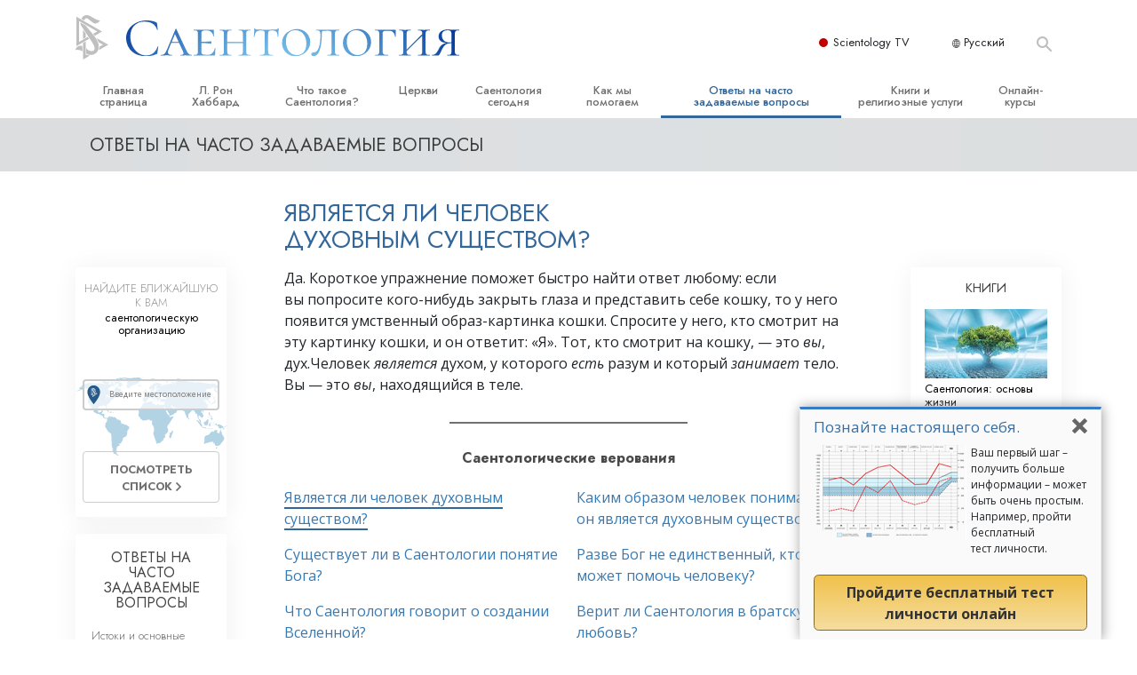

--- FILE ---
content_type: text/html; charset=utf-8
request_url: https://www.scientology.ru/faq/scientology-beliefs/is-man-a-spirit.html
body_size: 26843
content:
<!DOCTYPE html>
<html lang="ru-RU" itemscope itemtype="http://schema.org/WebPage">
<head>
<meta charset="utf-8">







	


	<meta http-equiv="X-UA-Compatible" content="IE=edge">
<meta name="viewport" content="width=device-width, initial-scale=1, shrink-to-fit=no">



	
	<title>ЯВЛЯЕТСЯ ЛИ ЧЕЛОВЕК ДУХОВНЫМ СУЩЕСТВОМ?</title>
	<meta property="local-search-title" content="ЯВЛЯЕТСЯ&amp;nbsp;ЛИ ЧЕЛОВЕК ДУХОВНЫМ СУЩЕСТВОМ?" />



<meta name="facebook-domain-verification" content="5fiylhjs3p0sadccmvhn5r1xhzsezm" />  






<meta name="description" content="Все данные саентологической религии изложены в более чем в сорока миллионах слов, произнесённых и написанных Л. Роном Хаббардом — источником и основателем Саентологии. " />


<meta itemprop="publisher" content="Scientology" />


<meta property="fb:admins" content="633862040" />













	






<script type="application/ld+json">
{
  "@context": "https://schema.org",
  "@type": "WebSite",
  
  "name": "Официальная Церковь Саентологии: Л. Рон Хаббард, Дианетика, Что такое Саентология?, Книги, Верования, Дэвид Мицкевич",
  "alternateName": ["Scientology", "scientology.ru"],
  
  "url": "https://www.scientology.ru/"
}
</script>


<meta property="og:url" content="https://www.scientology.ru/faq/scientology-beliefs/is-man-a-spirit.html" />

<meta property="og:site_name" content="Официальная Церковь Саентологии: Л. Рон Хаббард, Дианетика, Что такое Саентология?, Книги, Верования, Дэвид Мицкевич" />

<meta property="og:title" content="ЯВЛЯЕТСЯ ЛИ ЧЕЛОВЕК ДУХОВНЫМ СУЩЕСТВОМ?" />
<meta property="og:description" content="Все данные саентологической религии изложены в более чем в сорока миллионах слов, произнесённых и написанных Л. Роном Хаббардом — источником и основателем Саентологии. " />

<meta property="og:image" content="https://files.scientology.org/imagecache/cropfit@w=1000/data/shared/web/assets/videos/master_thumbs/scnad_wis_2_ru_RU.jpg?k=9tFuoSQ9sK" />
<meta property="og:type" content="website" />

<meta name="twitter:card" content="summary_large_image">
<meta name="twitter:title" content="ЯВЛЯЕТСЯ ЛИ ЧЕЛОВЕК ДУХОВНЫМ СУЩЕСТВОМ?">
<meta name="twitter:description" content="Все данные саентологической религии изложены в более чем в сорока миллионах слов, произнесённых и написанных Л. Роном Хаббардом — источником и основателем Саентологии. " >
<meta name="twitter:image" content="https://files.scientology.org/imagecache/cropfit@w=1000/data/shared/web/assets/videos/master_thumbs/scnad_wis_2_ru_RU.jpg?k=9tFuoSQ9sK">














<link rel="canonical" href="https://www.scientology.ru/faq/scientology-beliefs/is-man-a-spirit.html" />

















<link rel="alternate" hreflang="fr-CA" href="https://fr.scientology.ca/faq/scientology-beliefs/is-man-a-spirit.html" />



<link rel="alternate" hreflang="ga-IE" href="https://ga.scientology.ie/faq/scientology-beliefs/is-man-a-spirit.html" />



















<link rel="alternate" hreflang="st-ZA" href="https://st.scientology.org.za/faq/scientology-beliefs/is-man-a-spirit.html" />







<link rel="alternate" hreflang="no-NO" href="https://www.scientologi.no/faq/scientology-beliefs/is-man-a-spirit.html" />



<link rel="alternate" hreflang="sv-SE" href="https://www.scientologi.se/faq/scientology-beliefs/is-man-a-spirit.html" />



<link rel="alternate" hreflang="fr-FR" href="https://www.scientologie.fr/faq/scientology-beliefs/is-man-a-spirit.html" />





<link rel="alternate" hreflang="de-AT" href="https://www.scientology.at/faq/scientology-beliefs/is-man-a-spirit.html" />



<link rel="alternate" hreflang="nl-BE" href="https://www.scientology.be/faq/scientology-beliefs/is-man-a-spirit.html" />



<link rel="alternate" hreflang="en-CA" href="https://www.scientology.ca/faq/scientology-beliefs/is-man-a-spirit.html" />



<link rel="alternate" hreflang="fr-CH" href="https://www.scientology.ch/faq/scientology-beliefs/is-man-a-spirit.html" />



<link rel="alternate" hreflang="es-CL" href="https://www.scientology.cl/faq/scientology-beliefs/is-man-a-spirit.html" />



<link rel="alternate" hreflang="es-CO" href="https://www.scientology.co/faq/scientology-beliefs/is-man-a-spirit.html" />



<link rel="alternate" hreflang="en-NZ" href="https://www.scientology.co.nz/faq/scientology-beliefs/is-man-a-spirit.html" />



<link rel="alternate" hreflang="de-DE" href="https://www.scientology.de/faq/scientology-beliefs/is-man-a-spirit.html" />



<link rel="alternate" hreflang="da-DK" href="https://www.scientology.dk/faq/scientology-beliefs/is-man-a-spirit.html" />



<link rel="alternate" hreflang="es-DO" href="https://www.scientology.do/faq/scientology-beliefs/is-man-a-spirit.html" />



<link rel="alternate" hreflang="es-ES" href="https://www.scientology.es/faq/scientology-beliefs/is-man-a-spirit.html" />



<link rel="alternate" hreflang="fr-GP" href="https://www.scientology.gp/faq/scientology-beliefs/is-man-a-spirit.html" />



<link rel="alternate" hreflang="el-GR" href="https://www.scientology.gr/faq/scientology-beliefs/is-man-a-spirit.html" />



<link rel="alternate" hreflang="en-IE" href="https://www.scientology.ie/faq/scientology-beliefs/is-man-a-spirit.html" />



<link rel="alternate" hreflang="en-IN" href="https://www.scientology.in/faq/scientology-beliefs/is-man-a-spirit.html" />



<link rel="alternate" hreflang="it-IT" href="https://www.scientology.it/faq/scientology-beliefs/is-man-a-spirit.html" />



<link rel="alternate" hreflang="ja-JP" href="https://www.scientology.jp/faq/scientology-beliefs/is-man-a-spirit.html" />



<link rel="alternate" hreflang="ru-KZ" href="https://www.scientology.kz/faq/scientology-beliefs/is-man-a-spirit.html" />



<link rel="alternate" hreflang="nl-NL" href="https://www.scientology.nl/faq/scientology-beliefs/is-man-a-spirit.html" />



<link rel="alternate" hreflang="en" href="https://www.scientology.org/faq/scientology-beliefs/is-man-a-spirit.html" />



<link rel="alternate" hreflang="en-AU" href="https://www.scientology.org.au/faq/scientology-beliefs/is-man-a-spirit.html" />



<link rel="alternate" hreflang="he-IL" href="https://www.scientology.org.il/faq/scientology-beliefs/is-man-a-spirit.html" />



<link rel="alternate" hreflang="es-MX" href="https://www.scientology.org.mx/faq/scientology-beliefs/is-man-a-spirit.html" />



<link rel="alternate" hreflang="en-NP" href="https://www.scientology.org.np/faq/scientology-beliefs/is-man-a-spirit.html" />



<link rel="alternate" hreflang="zh-TW" href="https://www.scientology.org.tw/faq/scientology-beliefs/is-man-a-spirit.html" />



<link rel="alternate" hreflang="en-GB" href="https://www.scientology.org.uk/faq/scientology-beliefs/is-man-a-spirit.html" />



<link rel="alternate" hreflang="es-VE" href="https://www.scientology.org.ve/faq/scientology-beliefs/is-man-a-spirit.html" />



<link rel="alternate" hreflang="en-ZA" href="https://www.scientology.org.za/faq/scientology-beliefs/is-man-a-spirit.html" />



<link rel="alternate" hreflang="en-PH" href="https://www.scientology.ph/faq/scientology-beliefs/is-man-a-spirit.html" />



<link rel="alternate" hreflang="pt-PT" href="https://www.scientology.pt/faq/scientology-beliefs/is-man-a-spirit.html" />



<link rel="alternate" hreflang="ru-RU" href="https://www.scientology.ru/faq/scientology-beliefs/is-man-a-spirit.html" />



<link rel="alternate" hreflang="en-RW" href="https://www.scientology.rw/faq/scientology-beliefs/is-man-a-spirit.html" />



<link rel="alternate" hreflang="hu-HU" href="https://www.szcientologia.org.hu/faq/scientology-beliefs/is-man-a-spirit.html" />



<link rel="alternate" hreflang="xh-ZA" href="https://xh.scientology.org.za/faq/scientology-beliefs/is-man-a-spirit.html" />





<link rel="alternate" hreflang="zu-ZA" href="https://zu.scientology.org.za/faq/scientology-beliefs/is-man-a-spirit.html" />








	<!-- <link rel="stylesheet" href="/scss/_combined-aft.css?_=0113a"> -->

	<!-- async cssload -->
	<!-- <link rel="preload" href="/scss/_combined.css?_=0113a" as="style" onload="this.onload=null;this.rel='stylesheet'">
	<noscript><link rel="stylesheet" href="/scss/_combined.css?_=0113a"></noscript> -->
	<!-- end of async css -->

	
    

	
	<link rel="stylesheet" href="/scss/_combined.css?_=0113a">
	
	

	

	<!--  -->
	
	
		
	
	
	<!--  -->

	

	

	<!-- slideshow classnames -->
	

	

	

	
		
		<link rel="stylesheet" href="/scss/combined_application.scss?_=0113a">
		
	

	

<script>
WebFontConfig = {
    google: {
        families: [
            
            'Open+Sans:300,400,700,300italic,400italic,700italic',
            'Jost:300,400,500,700,300italic,400italic,500italic,700italic',

        ]
    }
};

(function(d) {
    var wf = d.createElement('script'),
        s = d.scripts[0];
    wf.src = 'https://ajax.googleapis.com/ajax/libs/webfont/1.6.26/webfont.js';
    wf.async = true;
    s.parentNode.insertBefore(wf, s);
})(document);
</script>



    <link href="https://fonts.googleapis.com/css2?family=Oswald:wght@300;400;500;600&family=Ubuntu+Condensed&display=swap" rel="stylesheet">




	

	
		
			<!-- Global Site Tag (gtag.js) - Google Analytics -->
<script>
  window.dataLayer = window.dataLayer || [];
  function gtag(){dataLayer.push(arguments);}

  gtag('consent', 'default', {
    'ad_storage': 'denied',
    'analytics_storage': 'denied',
    'functionality_storage': 'denied',
    'personalization_storage': 'denied',
    'wait_for_update': 500 // Wait until baner loads
  });

  window.gtagConsentV2 = true;

  gtag('js', new Date());

  gtag('config', 'G-HQ1TBXCEJT', {
  send_page_view: false
});


  gtag('config', 'G-LQBFNWNT3G', {
  send_page_view: false
});
  gtag('config', 'AW-605112126', {
  send_page_view: false
});

// if any org set





</script>


<script async src="https://www.googletagmanager.com/gtag/js?id=G-HQ1TBXCEJT"></script>


<script type="text/plain" data-cookiecategory="targeting">
(function() {
  var ga = document.createElement('script'); ga.type = 'text/javascript'; ga.async = true;
  ga.src = ('https:' == document.location.protocol ? 'https://' : 'http://') + 'stats.g.doubleclick.net/dc.js';
  var s = document.getElementsByTagName('script')[0]; s.parentNode.insertBefore(ga, s);
})();
</script>




		
	

	<script>
		var cacheId = '0113a';
	</script>

	
	<script defer src="/_combined/application.js?_=0113a"></script>
	

	
	<script async src="/_combined/cssrelpreload.js?_=0113a"></script>
	<script async src="/_combined/lazyload.js?_=0113a"></script>
	

	
	<script async src="/_combined/application2.js?_=0113a"></script>
	
	<script async type="text/plain" data-cookiecategory="performance" src="/_combined/sentry.js?_=0113a"></script>
	

	
	<script src="https://tr.standardadmin.org/tr2.js" async></script>
	<script>
	var _tr = window._tr || [];
	</script>
	

</head>




<body class="preload   path-faq path-faq-scientology-beliefs path-faq-scientology-beliefs-is-man-a-spirit_html path-faq-scientology-beliefs-is-man-a-spirit  home-no-overlap ">




<div class="search">
    <div class="search__form">
        <button class="btn btn--search-close" aria-label="Close search form">
            <img class="search-button--close-icon" src="/images/close-icon.svg" alt="">
        </button>
        <form class="" action="/search/">
            
            
                
            
            <div class="search__form---icon">
                <span class="icon-search"></span>
            </div>
            <input class="search__input" name="q" type="search" placeholder="Поиск..." autocomplete="off" autocorrect="off" autocapitalize="off" spellcheck="false" />
            <span class="d-none d-md-block search__info">Нажмите клавишу ENTER для поиска или ESC для отмены</span>
        </form>
    </div>
</div><!-- /search -->

<!-- Videos for Org Sites -->









<div id="outer_shell">

    
        
<div class="container relative">
    <div class="external-navigation">
        
        <div class="external-navigation--item external-navigation--scntv">
            <!-- <a href="https://www.scientology.tv/ru" target="_blank" class="no-decoration external-navigation--item-link"> -->
            <a href="https://www.scientology.tv/ru/" target="_blank" class="no-decoration external-navigation--item-link">
                <span class="external-navigation--scntv--icon"></span>
                Scientology TV
                <span class="external-navigation--icon icon-external-link"></span>
            </a>
        </div>
        
        




<nav class="external-language-selector external-language-selector__v2 external-language">
    <div>
        <div class="external-navigation--item">
            
            <img src="/images/language-globe.svg" class="language-globe-white" alt="Language">
            <img src="/images/language-globe-gray.svg" class="language-globe-dark" alt="Language">
            Русский
        </div>
        <!-- <span class="selector"><span class="bordered">ru</span> ЯЗЫК 
            <img class="arrow-svg arrow-svg-right" src="/images/arrow-right-white.svg" alt="">
        </span> -->
    </div>
    <ul>

        <a class="no-decoration " href="https://www.scientology.org.tw/faq/scientology-beliefs/is-man-a-spirit.html">繁體中文 &#124; <span>китайский</span></a>
        <a class="no-decoration " href="https://www.scientology.dk/faq/scientology-beliefs/is-man-a-spirit.html">Dansk &#124; <span>датский</span></a>
        <a class="no-decoration " href="https://www.scientology.de/faq/scientology-beliefs/is-man-a-spirit.html">Deutsch &#124; <span>немецкий</span></a>
        <a class="no-decoration " href="https://www.scientology.org/faq/scientology-beliefs/is-man-a-spirit.html">English &#124; <span>английский</span></a>
        <a class="no-decoration " href="https://www.scientology.gr/faq/scientology-beliefs/is-man-a-spirit.html">Ελληνικά &#124; <span>греческий</span></a>
        <a class="no-decoration " href="https://www.scientology.org.mx/faq/scientology-beliefs/is-man-a-spirit.html">Español (Latino) &#124; <span>испанский</span></a>
        <a class="no-decoration " href="https://www.scientology.es/faq/scientology-beliefs/is-man-a-spirit.html">Español (Castellano) &#124; <span>кастильский</span></a>
        <a class="no-decoration " href="https://www.scientologie.fr/faq/scientology-beliefs/is-man-a-spirit.html">Français &#124; <span>французский</span></a>
        <a class="no-decoration " href="https://www.scientology.org.il/faq/scientology-beliefs/is-man-a-spirit.html">עברית &#124; <span>иврит</span></a>
        
        <a class="no-decoration " href="https://www.scientology.it/faq/scientology-beliefs/is-man-a-spirit.html">Italiano &#124; <span>итальянский</span></a>
        <a class="no-decoration " href="https://www.scientology.jp/faq/scientology-beliefs/is-man-a-spirit.html">日本語 &#124; <span>японский</span></a>
        <a class="no-decoration " href="https://www.szcientologia.org.hu/faq/scientology-beliefs/is-man-a-spirit.html">Magyar &#124; <span>венгерский</span></a>
        <a class="no-decoration " href="https://www.scientology.nl/faq/scientology-beliefs/is-man-a-spirit.html">Nederlands &#124; <span>голландский</span></a>
        <a class="no-decoration " href="https://www.scientologi.no/faq/scientology-beliefs/is-man-a-spirit.html">Norsk &#124; <span>норвежский</span></a>
        <a class="no-decoration " href="https://www.scientology.pt/faq/scientology-beliefs/is-man-a-spirit.html">Português &#124; <span>португальский</span></a>
        <a class="no-decoration language__selected" href="https://www.scientology.ru/faq/scientology-beliefs/is-man-a-spirit.html">Русский &#124; <span>русский</span></a>
        
        <a class="no-decoration " href="https://www.scientologi.se/faq/scientology-beliefs/is-man-a-spirit.html">Svenska &#124; <span>шведский</span></a>

        
        
    </ul>
</nav>

        
        <div class="btn--search"><span class="icon-search"></span></svg></div>
    </div>
</div>

    

    <div id="shell">

        






<div class="banner-wrapper">
    <div class="banner-wrapper-container ">
        <div class="container">
            <div class="banner-wrapper--row row align-items-center justify-content-around justify-content-md-between">
                <div class="hamburger hamburger--slider-r hamburger-menu d-md-none">
                    <div class="hamburger-box">
                        <div class="hamburger-inner"></div>
                    </div>
                </div>
                
                <div class="d-flex align-items-center banner--logo">
    <div class="hamburger hamburger--slider-r hamburger-menu d-none d-md-block d-lg-none mr-2">
        <div class="hamburger-box">
            <div class="hamburger-inner"></div>
        </div>
    </div>

    <a class="no-decoration d-block w-100 scn-logo-link " href="/" itemscope itemtype="http://schema.org/Brand" class="">
        <div class="logo-on-light d-flex align-items-center">
            <div class="s-double-tri d-none d-md-block">
                
                
                    <img itemprop="logo" class="scn-symbol" src="/images/scientology-gray-logo.svg" alt="Scientology">
                
            </div>

            <div class="d-flex align-items-end scientology-logo-light">

                
                    <img itemprop="logo" class="scn-logo light-logo" src="/images/scientology-logo-white_ru.svg">
                

                

                <img itemprop="logo" class="scn-logo dark-logo" src="/images/scientology-logos/scientology-logo-dark_ru.svg">
                

                <div class="org-site-name">
                    
                </div>
            </div>


        </div>
    </a>
</div>

                <button class="btn btn--search d-md-none">
                    <div class="icon icon--search">
                        <span class="icon-search"></span>
                    </div>
                </button>

                 <div class="banner-subtool-row d-none d-md-flex align-items-center justify-content-end">
                    <div class="hamburger hamburger--slider-r hamburger-menu hamburger-menu__inverted wide-header__inverted--visible-lg">
                        <div class="hamburger-box">
                            <div class="hamburger-inner"></div>
                        </div>
                    </div>
                    
                    
                    
                <!-- 
                    <a href="/search.html" class="search-icon">
                        <img class="wide-header__hidden" src="/images/search-icon.svg" alt="">
                        <img class="wide-header__visible" src="/images/search-icon-white.svg" alt="">
                -->
                    </a>
                 </div>
            </div>
        </div>
    </div>
</div>

        








<div class="primary-nav-wrapper ">
	<div class="primary-nav-menu container d-none d-lg-block">
		<ul class="top-menu">
			
				
				
					<li class="menu-item   nav-trail-false">
						<div class="rel">
							
							<!-- For orgs /news/ send to grand opening if we don't have any news -->
							

							
							<a href="/"  class="menu-link">
								Главная страница
							</a>
							
							
						</div>

					</li>
				
			
				
				
					<li class="menu-item   nav-trail-false">
						<div class="rel">
							
							<!-- For orgs /news/ send to grand opening if we don't have any news -->
							

							
							<a href="/l-ron-hubbard/"  class="menu-link">
								Л. Рон Хаббард
							</a>
							
							
						</div>

					</li>
				
			
				
				
					<li class="menu-item   parent nav-trail-false">
						<div class="rel">
							
							<!-- For orgs /news/ send to grand opening if we don't have any news -->
							

							
							<a href="/what-is-scientology/"  class="menu-link">
								Что такое Саентология?
							</a>
							
								<div class="frog"> <!-- back -->
									<ul class="second-level">
										
											<li >
												<a href="/what-is-scientology/" class="menu-link title">
													Верования и практики
												</a>
											</li>
										
											<li >
												<a href="/what-is-scientology/the-scientology-creeds-and-codes/" class="menu-link title">
													Саентологические принципы и кодексы
												</a>
											</li>
										
											<li >
												<a href="/what-is-scientology/what-scientologists-say-about-scientology.html" class="menu-link title">
													Что саентологи говорят о Саентологии
												</a>
											</li>
										
											<li >
												<a href="/video/meet-a-scientologist.html" class="menu-link title">
													Познакомьтесь с&nbsp;саентологом
												</a>
											</li>
										
											<li >
												<a href="/what-is-scientology/inside-a-church-scientology.html" class="menu-link title">
													Внутри церкви
												</a>
											</li>
										
											<li >
												<a href="/what-is-scientology/basic-principles-of-scientology/" class="menu-link title">
													Основные принципы Саентологии
												</a>
											</li>
										
											<li >
												<a href="/what-is-dianetics/basic-principles-of-scientology/dianetics-understanding-the-mind.html" class="menu-link title">
													Введение в Дианетику
												</a>
											</li>
										
											<li >
												<a href="/what-is-scientology/love-hate-what-is-greatness.html" class="menu-link title">
													Любовь и ненависть. <br/>Что такое величие?
												</a>
											</li>
										
									</ul>
								</div>
							
							
						</div>

					</li>
				
			
				
				
					<li class="menu-item   parent nav-trail-false">
						<div class="rel">
							
							<!-- For orgs /news/ send to grand opening if we don't have any news -->
							

							
							<a href="/churches/"  class="menu-link">
								Церкви
							</a>
							
								<div class="frog"> <!-- back -->
									<ul class="second-level">
										
											<li >
												<a href="/churches/locator.html" class="menu-link title">
													Найти церковь
												</a>
											</li>
										
											<li >
												<a href="/churches/ideal-orgs/" class="menu-link title">
													Идеальные саентологические церкви
												</a>
											</li>
										
											<li >
												<a href="/churches/advanced-scientology-organizations/" class="menu-link title">
													Продвинутые организации
												</a>
											</li>
										
											<li >
												<a href="/churches/flag-land-base/" class="menu-link title">
													Наземная база Флага
												</a>
											</li>
										
											<li >
												<a href="/churches/freewinds/" class="menu-link title">
													«Фривиндз»
												</a>
											</li>
										
											<li >
												<a href="/churches/bringing-scientology-world/" class="menu-link title">
													Распространение Саентологии по всему миру
												</a>
											</li>
										
									</ul>
								</div>
							
							
						</div>

					</li>
				
			
				
			
				
				
					<li class="menu-item   parent nav-trail-false">
						<div class="rel">
							
							<!-- For orgs /news/ send to grand opening if we don't have any news -->
							

							
							<a href="/scientology-today/"  class="menu-link">
								Саентология сегодня
							</a>
							
								<div class="frog"> <!-- back -->
									<ul class="second-level">
										
											<li >
												<a href="/scientology-today/category/expansion/" class="menu-link title">
													Торжественные открытия
												</a>
											</li>
										
											<li >
												<a href="/scientology-today/category/scientology-events/" class="menu-link title">
													Саентологические праздники
												</a>
											</li>
										
											<li >
												<a href="/david-miscavige/" class="menu-link title">
													Дэвид Мицкевич, духовный лидер религии Саентологии
												</a>
											</li>
										
									</ul>
								</div>
							
							
						</div>

					</li>
				
			
				
				
					<li class="menu-item   parent nav-trail-false">
						<div class="rel">
							
							<!-- For orgs /news/ send to grand opening if we don't have any news -->
							

							
							<a href="/how-we-help/"  class="menu-link">
								Как мы помогаем
							</a>
							
								<div class="frog"> <!-- back -->
									<ul class="second-level">
										
											<li >
												<a href="/how-we-help/way-to-happiness/" class="menu-link title">
													Дорога к счастью
												</a>
											</li>
										
											<li >
												<a href="/how-we-help/applied-scholastics/" class="menu-link title">
													Прикладное образование
												</a>
											</li>
										
											<li >
												<a href="/how-we-help/criminon/" class="menu-link title">
													Криминон
												</a>
											</li>
										
											<li >
												<a href="/how-we-help/narconon/" class="menu-link title">
													Нарконон
												</a>
											</li>
										
											<li >
												<a href="/how-we-help/truth-about-drugs/" class="menu-link title">
													Правда о наркотиках
												</a>
											</li>
										
											<li >
												<a href="/how-we-help/human-rights/" class="menu-link title">
													Объединяйтесь за права человека
												</a>
											</li>
										
											<li >
												<a href="/how-we-help/citizens-commission-on-human-rights/" class="menu-link title">
													Гражданская комиссия по правам человека
												</a>
											</li>
										
											<li >
												<a href="/how-we-help/volunteer-ministers/" class="menu-link title">
													Cаентологические добровольные cвященники
												</a>
											</li>
										
									</ul>
								</div>
							
							
						</div>

					</li>
				
			
				
				
					<li class="menu-item   parent nav-trail-true">
						<div class="rel">
							
							<!-- For orgs /news/ send to grand opening if we don't have any news -->
							

							
							<a href="/faq/"  class="menu-link">
								Ответы на часто задаваемые вопросы
							</a>
							
								<div class="frog"> <!-- back -->
									<ul class="second-level">
										
											<li >
												<a href="/faq/background-and-basic-principles/what-does-the-word-scientology-mean.html" class="menu-link title">
													Истоки и основные принципы
												</a>
											</li>
										
											<li >
												<a href="/faq/inside-a-church-of-scientology/what-goes-scientology-church.html" class="menu-link title">
													Внутри церкви
												</a>
											</li>
										
											<li >
												<a href="/faq/the-organization-of-scientology/how-is-the-church-of-scientology-structured.html" class="menu-link title">
													Саентология: её организация
												</a>
											</li>
										
									</ul>
								</div>
							
							
						</div>

					</li>
				
			
				
				
					<li class="menu-item   parent nav-trail-false">
						<div class="rel">
							
							<!-- For orgs /news/ send to grand opening if we don't have any news -->
							

							
							<a href="/store/category/beginning-books.html"  class="menu-link">
								Книги и религиозные услуги
							</a>
							
								<div class="frog"> <!-- back -->
									<ul class="second-level">
										
											<li >
												<a href="/store/category/beginning-books.html" class="menu-link title">
													Начальные книги
												</a>
											</li>
										
											<li >
												<a href="/store/category/beginning-audiobooks.html" class="menu-link title">
													Аудиокниги
												</a>
											</li>
										
											<li >
												<a href="/store/category/classics-lectures.html" class="menu-link title">
													Вводные лекции
												</a>
											</li>
										
											<li >
												<a href="/store/category/books-on-film.html" class="menu-link title">
													Вводные фильмы
												</a>
											</li>
										
											<li >
												<a href="/beginning-services/" class="menu-link title">
													Начальные религиозные услуги
												</a>
											</li>
										
									</ul>
								</div>
							
							
						</div>

					</li>
				
			
				
				
					<li class="menu-item   parent nav-trail-false">
						<div class="rel">
							
							<!-- For orgs /news/ send to grand opening if we don't have any news -->
							

							
							<a href="/courses/"  class="menu-link">
								Онлайн-курсы
							</a>
							
								<div class="frog"> <!-- back -->
									<ul class="second-level">
										
											<li >
												<a href="/courses/conflicts/overview.html" class="menu-link title">
													Как разрешать конфликты
												</a>
											</li>
										
											<li >
												<a href="/courses/dynamics/overview.html" class="menu-link title">
													Динамики существования
												</a>
											</li>
										
											<li >
												<a href="/courses/understanding/overview.html" class="menu-link title">
													Компоненты понимания
												</a>
											</li>
										
											<li >
												<a href="/courses/solutions/overview.html" class="menu-link title">
													Как противостоять опасному окружению
												</a>
											</li>
										
											<li >
												<a href="/courses/assists/overview.html" class="menu-link title">
													Помощь при болезнях и травмах 
												</a>
											</li>
										
											<li >
												<a href="/courses/integrity/overview.html" class="menu-link title">
													Целостность и честность
												</a>
											</li>
										
											<li >
												<a href="/courses/marriage/overview.html" class="menu-link title">
													Супружество
												</a>
											</li>
										
											<li >
												<a href="/courses/tone-scale/overview.html" class="menu-link title">
													Шкала эмоциональных тонов
												</a>
											</li>
										
											<li >
												<a href="/courses/drugs/overview.html" class="menu-link title">
													Решение проблемы наркотиков
												</a>
											</li>
										
											<li >
												<a href="/courses/children/overview.html" class="menu-link title">
													Дети
												</a>
											</li>
										
											<li >
												<a href="/courses/tools/overview.html" class="menu-link title">
													Инструменты для использования в работе
												</a>
											</li>
										
											<li >
												<a href="/courses/conditions/overview.html" class="menu-link title">
													Этика и состояния
												</a>
											</li>
										
											<li >
												<a href="/courses/suppression/overview.html" class="menu-link title">
													Причина подавления
												</a>
											</li>
										
											<li >
												<a href="/courses/investigations/overview.html" class="menu-link title">
													Расследования
												</a>
											</li>
										
											<li >
												<a href="/courses/organizing/overview.html" class="menu-link title">
													Основы организации
												</a>
											</li>
										
											<li >
												<a href="/courses/public-relations/overview.html" class="menu-link title">
													Основы связей с общественностью
												</a>
											</li>
										
											<li >
												<a href="/courses/targets/overview.html" class="menu-link title">
													Задачи и цели
												</a>
											</li>
										
											<li >
												<a href="/courses/study/overview.html" class="menu-link title">
													Технология обучения
												</a>
											</li>
										
											<li >
												<a href="/courses/communication/overview.html" class="menu-link title">
													Общение
												</a>
											</li>
										
									</ul>
								</div>
							
							
						</div>

					</li>
				
			
		</ul>
	</div>
</div>








<div class="nav-bar">
	<ul>
		
			
			<li class="nav-bar--link" data-menuid="0">
				
				<!-- For orgs /news/ send to grand opening if we don't have any news -->
				
				
				
				<a href="/"  class="menu-link no-decoration">
					
						<img class="nav-bar--arrow" src="/org-logo/arrow-right.svg?color=336699" alt="">
					
					ГЛАВНАЯ СТРАНИЦА
				</a>
				
			</li>

			

		
			
			<li class="nav-bar--link" data-menuid="1">
				
				<!-- For orgs /news/ send to grand opening if we don't have any news -->
				
				
				
				<a href="/l-ron-hubbard/"  class="menu-link no-decoration">
					
						<img class="nav-bar--arrow" src="/org-logo/arrow-right.svg?color=336699" alt="">
					
					Л. РОН ХАББАРД
				</a>
				
			</li>

			

		
			
			<li class="nav-bar--link" data-menuid="2">
				
				<!-- For orgs /news/ send to grand opening if we don't have any news -->
				
				
				
				<a href="/what-is-scientology/"  class="menu-link no-decoration">
					
						<img class="nav-bar--arrow" src="/org-logo/arrow-right.svg?color=336699" alt="">
					
					ЧТО ТАКОЕ САЕНТОЛОГИЯ?
				</a>
				
			</li>

			
				<div class="nav-bar--frog" data-menuid="2">
					<ul class="nav-bar--second-level">
						
							<li>
								<a href="/what-is-scientology/" class="nav-bar--second-level__link">
									Верования и практики
								</a>
							</li>
						
							<li>
								<a href="/what-is-scientology/the-scientology-creeds-and-codes/" class="nav-bar--second-level__link">
									Саентологические принципы и кодексы
								</a>
							</li>
						
							<li>
								<a href="/what-is-scientology/what-scientologists-say-about-scientology.html" class="nav-bar--second-level__link">
									Что саентологи говорят о Саентологии
								</a>
							</li>
						
							<li>
								<a href="/video/meet-a-scientologist.html" class="nav-bar--second-level__link">
									Познакомьтесь с&nbsp;саентологом
								</a>
							</li>
						
							<li>
								<a href="/what-is-scientology/inside-a-church-scientology.html" class="nav-bar--second-level__link">
									Внутри церкви
								</a>
							</li>
						
							<li>
								<a href="/what-is-scientology/basic-principles-of-scientology/" class="nav-bar--second-level__link">
									Основные принципы Саентологии
								</a>
							</li>
						
							<li>
								<a href="/what-is-dianetics/basic-principles-of-scientology/dianetics-understanding-the-mind.html" class="nav-bar--second-level__link">
									Введение в Дианетику
								</a>
							</li>
						
							<li>
								<a href="/what-is-scientology/love-hate-what-is-greatness.html" class="nav-bar--second-level__link">
									Любовь и ненависть. <br/>Что такое величие?
								</a>
							</li>
						
					</ul>
				</div>
			

		
			
			<li class="nav-bar--link" data-menuid="3">
				
				<!-- For orgs /news/ send to grand opening if we don't have any news -->
				
				
				
				<a href="/churches/"  class="menu-link no-decoration">
					
						<img class="nav-bar--arrow" src="/org-logo/arrow-right.svg?color=336699" alt="">
					
					ЦЕРКВИ
				</a>
				
			</li>

			
				<div class="nav-bar--frog" data-menuid="3">
					<ul class="nav-bar--second-level">
						
							<li>
								<a href="/churches/locator.html" class="nav-bar--second-level__link">
									Найти церковь
								</a>
							</li>
						
							<li>
								<a href="/churches/ideal-orgs/" class="nav-bar--second-level__link">
									Идеальные саентологические церкви
								</a>
							</li>
						
							<li>
								<a href="/churches/advanced-scientology-organizations/" class="nav-bar--second-level__link">
									Продвинутые организации
								</a>
							</li>
						
							<li>
								<a href="/churches/flag-land-base/" class="nav-bar--second-level__link">
									Наземная база Флага
								</a>
							</li>
						
							<li>
								<a href="/churches/freewinds/" class="nav-bar--second-level__link">
									«Фривиндз»
								</a>
							</li>
						
							<li>
								<a href="/churches/bringing-scientology-world/" class="nav-bar--second-level__link">
									Распространение Саентологии по всему миру
								</a>
							</li>
						
					</ul>
				</div>
			

		
			
			<li class="nav-bar--link" data-menuid="4">
				
				<!-- For orgs /news/ send to grand opening if we don't have any news -->
				
				
				
				<a href="/daily-connect/"  class="menu-link no-decoration">
					
						<img class="nav-bar--arrow" src="/org-logo/arrow-right.svg?color=336699" alt="">
					
					ЕЖЕДНЕВНЫЕ НОВОСТИ
				</a>
				
			</li>

			
				<div class="nav-bar--frog" data-menuid="4">
					<ul class="nav-bar--second-level">
						
							<li>
								<a href="/daily-connect/scientologists-at-life/" class="nav-bar--second-level__link">
									Саентологи @в жизни
								</a>
							</li>
						
							<li>
								<a href="/staywell/" class="nav-bar--second-level__link">
									Как оставаться здоровыми
								</a>
							</li>
						
					</ul>
				</div>
			

		
			
			<li class="nav-bar--link" data-menuid="5">
				
				<!-- For orgs /news/ send to grand opening if we don't have any news -->
				
				
				
				<a href="/scientology-today/"  class="menu-link no-decoration">
					
						<img class="nav-bar--arrow" src="/org-logo/arrow-right.svg?color=336699" alt="">
					
					САЕНТОЛОГИЯ СЕГОДНЯ
				</a>
				
			</li>

			
				<div class="nav-bar--frog" data-menuid="5">
					<ul class="nav-bar--second-level">
						
							<li>
								<a href="/scientology-today/category/expansion/" class="nav-bar--second-level__link">
									Торжественные открытия
								</a>
							</li>
						
							<li>
								<a href="/scientology-today/category/scientology-events/" class="nav-bar--second-level__link">
									Саентологические праздники
								</a>
							</li>
						
							<li>
								<a href="/david-miscavige/" class="nav-bar--second-level__link">
									Дэвид Мицкевич, духовный лидер религии Саентологии
								</a>
							</li>
						
					</ul>
				</div>
			

		
			
			<li class="nav-bar--link" data-menuid="6">
				
				<!-- For orgs /news/ send to grand opening if we don't have any news -->
				
				
				
				<a href="/how-we-help/"  class="menu-link no-decoration">
					
						<img class="nav-bar--arrow" src="/org-logo/arrow-right.svg?color=336699" alt="">
					
					КАК МЫ ПОМОГАЕМ
				</a>
				
			</li>

			
				<div class="nav-bar--frog" data-menuid="6">
					<ul class="nav-bar--second-level">
						
							<li>
								<a href="/how-we-help/way-to-happiness/" class="nav-bar--second-level__link">
									Дорога к счастью
								</a>
							</li>
						
							<li>
								<a href="/how-we-help/applied-scholastics/" class="nav-bar--second-level__link">
									Прикладное образование
								</a>
							</li>
						
							<li>
								<a href="/how-we-help/criminon/" class="nav-bar--second-level__link">
									Криминон
								</a>
							</li>
						
							<li>
								<a href="/how-we-help/narconon/" class="nav-bar--second-level__link">
									Нарконон
								</a>
							</li>
						
							<li>
								<a href="/how-we-help/truth-about-drugs/" class="nav-bar--second-level__link">
									Правда о наркотиках
								</a>
							</li>
						
							<li>
								<a href="/how-we-help/human-rights/" class="nav-bar--second-level__link">
									Объединяйтесь за права человека
								</a>
							</li>
						
							<li>
								<a href="/how-we-help/citizens-commission-on-human-rights/" class="nav-bar--second-level__link">
									Гражданская комиссия по правам человека
								</a>
							</li>
						
							<li>
								<a href="/how-we-help/volunteer-ministers/" class="nav-bar--second-level__link">
									Cаентологические добровольные cвященники
								</a>
							</li>
						
					</ul>
				</div>
			

		
			
			<li class="nav-bar--link" data-menuid="7">
				
				<!-- For orgs /news/ send to grand opening if we don't have any news -->
				
				
				
				<a href="/faq/"  class="menu-link no-decoration">
					
						<img class="nav-bar--arrow" src="/org-logo/arrow-right.svg?color=336699" alt="">
					
					ОТВЕТЫ НА ЧАСТО ЗАДАВАЕМЫЕ ВОПРОСЫ
				</a>
				
			</li>

			
				<div class="nav-bar--frog" data-menuid="7">
					<ul class="nav-bar--second-level">
						
							<li>
								<a href="/faq/background-and-basic-principles/what-does-the-word-scientology-mean.html" class="nav-bar--second-level__link">
									Истоки и основные принципы
								</a>
							</li>
						
							<li>
								<a href="/faq/inside-a-church-of-scientology/what-goes-scientology-church.html" class="nav-bar--second-level__link">
									Внутри церкви
								</a>
							</li>
						
							<li>
								<a href="/faq/the-organization-of-scientology/how-is-the-church-of-scientology-structured.html" class="nav-bar--second-level__link">
									Саентология: её организация
								</a>
							</li>
						
					</ul>
				</div>
			

		
			
			<li class="nav-bar--link" data-menuid="8">
				
				<!-- For orgs /news/ send to grand opening if we don't have any news -->
				
				
				
				<a href="/store/category/beginning-books.html"  class="menu-link no-decoration">
					
						<img class="nav-bar--arrow" src="/org-logo/arrow-right.svg?color=336699" alt="">
					
					КНИГИ И РЕЛИГИОЗНЫЕ УСЛУГИ
				</a>
				
			</li>

			
				<div class="nav-bar--frog" data-menuid="8">
					<ul class="nav-bar--second-level">
						
							<li>
								<a href="/store/category/beginning-books.html" class="nav-bar--second-level__link">
									Начальные книги
								</a>
							</li>
						
							<li>
								<a href="/store/category/beginning-audiobooks.html" class="nav-bar--second-level__link">
									Аудиокниги
								</a>
							</li>
						
							<li>
								<a href="/store/category/classics-lectures.html" class="nav-bar--second-level__link">
									Вводные лекции
								</a>
							</li>
						
							<li>
								<a href="/store/category/books-on-film.html" class="nav-bar--second-level__link">
									Вводные фильмы
								</a>
							</li>
						
							<li>
								<a href="/beginning-services/" class="nav-bar--second-level__link">
									Начальные религиозные услуги
								</a>
							</li>
						
					</ul>
				</div>
			

		
			
			<li class="nav-bar--link" data-menuid="9">
				
				<!-- For orgs /news/ send to grand opening if we don't have any news -->
				
				
				
				<a href="/courses/"  class="menu-link no-decoration">
					
						<img class="nav-bar--arrow" src="/org-logo/arrow-right.svg?color=336699" alt="">
					
					ОНЛАЙН-КУРСЫ
				</a>
				
			</li>

			
				<div class="nav-bar--frog" data-menuid="9">
					<ul class="nav-bar--second-level">
						
							<li>
								<a href="/courses/conflicts/overview.html" class="nav-bar--second-level__link">
									Как разрешать конфликты
								</a>
							</li>
						
							<li>
								<a href="/courses/dynamics/overview.html" class="nav-bar--second-level__link">
									Динамики существования
								</a>
							</li>
						
							<li>
								<a href="/courses/understanding/overview.html" class="nav-bar--second-level__link">
									Компоненты понимания
								</a>
							</li>
						
							<li>
								<a href="/courses/solutions/overview.html" class="nav-bar--second-level__link">
									Как противостоять опасному окружению
								</a>
							</li>
						
							<li>
								<a href="/courses/assists/overview.html" class="nav-bar--second-level__link">
									Помощь при болезнях и травмах 
								</a>
							</li>
						
							<li>
								<a href="/courses/integrity/overview.html" class="nav-bar--second-level__link">
									Целостность и честность
								</a>
							</li>
						
							<li>
								<a href="/courses/marriage/overview.html" class="nav-bar--second-level__link">
									Супружество
								</a>
							</li>
						
							<li>
								<a href="/courses/tone-scale/overview.html" class="nav-bar--second-level__link">
									Шкала эмоциональных тонов
								</a>
							</li>
						
							<li>
								<a href="/courses/drugs/overview.html" class="nav-bar--second-level__link">
									Решение проблемы наркотиков
								</a>
							</li>
						
							<li>
								<a href="/courses/children/overview.html" class="nav-bar--second-level__link">
									Дети
								</a>
							</li>
						
							<li>
								<a href="/courses/tools/overview.html" class="nav-bar--second-level__link">
									Инструменты для использования в работе
								</a>
							</li>
						
							<li>
								<a href="/courses/conditions/overview.html" class="nav-bar--second-level__link">
									Этика и состояния
								</a>
							</li>
						
							<li>
								<a href="/courses/suppression/overview.html" class="nav-bar--second-level__link">
									Причина подавления
								</a>
							</li>
						
							<li>
								<a href="/courses/investigations/overview.html" class="nav-bar--second-level__link">
									Расследования
								</a>
							</li>
						
							<li>
								<a href="/courses/organizing/overview.html" class="nav-bar--second-level__link">
									Основы организации
								</a>
							</li>
						
							<li>
								<a href="/courses/public-relations/overview.html" class="nav-bar--second-level__link">
									Основы связей с общественностью
								</a>
							</li>
						
							<li>
								<a href="/courses/targets/overview.html" class="nav-bar--second-level__link">
									Задачи и цели
								</a>
							</li>
						
							<li>
								<a href="/courses/study/overview.html" class="nav-bar--second-level__link">
									Технология обучения
								</a>
							</li>
						
							<li>
								<a href="/courses/communication/overview.html" class="nav-bar--second-level__link">
									Общение
								</a>
							</li>
						
					</ul>
				</div>
			

		
	</ul>
</div>





        <div id="header_and_content">

            
            <div id="header_container" class="clearfix header-container">
                <div id="header" class="header">
                    <div class="container">
                        




	














	
	
	
		
			
		
	

	
	
	
	

	
	

	
		

		

		
			
				
				
				
				
					
					
				

				

				

				
				
				
				
			
		
			
				
				
				
				
					
						
					
					
				

				

				
					 
					 	
						
						
							
							
						
					
				

				
				
				
				
			
		
			
				
				
				
				

				

				

				
				
				
				
			
		
			
		
			
		
	


	


	


	
	
		<div class="bs-extender">
			<div class="breadcrumb-nav" style="	background-image: url(https://files.scientology.org/imagecache/cropfit@w=100@bl=0x40@cr=0,132,1080,80/data/www.scientology.org/files/banners/faq-header_ru_RU.jpg?k=lDYyarSV1x);">
				<div class="container">
					<div class="breadcrumb-nav--title" itemscope itemtype="https://schema.org/BreadcrumbList">
							
							

								
									

									
									
									
									<span itemprop="itemListElement" itemscope itemtype="https://schema.org/ListItem">
										<a class="breadcrumb-nav--link " href="/faq/" itemprop="item">
											
											<span itemprop="name">
												ОТВЕТЫ НА ЧАСТО ЗАДАВАЕМЫЕ ВОПРОСЫ 
											</span>
											<meta itemprop="position" content="1" />
										</a>
										
									</span>
									
								

							
					</div>
				</div>
			</div>
		</div>
	



                    </div>
                </div>
            </div>
            

            

            

            
        
            

            <div id="content_container" class="body container has-leftsidebar has-rightsidebar">

                <!-- NOTE: if you want schema, put it in the page itself: itemscope itemtype="http://schema.org/Article" -->

                
                <article id="content" class="row main-content justify-content-between">
                


                    <div class="col-24 page-title--wrapper">
                        <div class="row justify-content-center">
                            <div class="col-lg-14">
                                
	<h1 class="title"><p>ЯВЛЯЕТСЯ&nbsp;ЛИ ЧЕЛОВЕК ДУХОВНЫМ&nbsp;СУЩЕСТВОМ?</p></h1>

                                
                                <div class="d-block mb-3"></div>
                            </div>
                        </div>
                    </div>

                    

                    
                    <main itemscope itemtype="http://schema.org/Article" class="main col-lg-14 order-lg-4">
                    

                    <div class="main__both-sidebars">
                        
    <div data-amp-body>
        

<div class="body">
		<p>Да. Короткое упражнение поможет быстро найти ответ любому: если вы&nbsp;попросите кого-нибудь закрыть глаза и&nbsp;представить себе кошку, то&nbsp;у&nbsp;него появится умственный образ-картинка кошки. Спросите у него, кто смотрит на эту картинку кошки, и он ответит: «Я». Тот, кто смотрит на кошку, — это<em> вы</em>, дух.<em></em>Человек <em>является </em>духом, у&nbsp;которого <em>есть</em> разум и&nbsp;который <em>занимает</em> тело. Вы — это <em>вы</em>, находящийся в&nbsp;теле.</p>
    </div>

    </div>

                    </div>


                        

<div class="clearfix"></div>





	
		

		
		
	
	<div class="ignore-search">
		<div class="divider-line"></div>

		<h5 class="text-center mb-4 section-nav--title">Саентологические верования</h5>

		<div class="row">
			
			<div class="col-md-12 mb-3 section-nav--item">
				<a href="/faq/scientology-beliefs/is-man-a-spirit.html" class="section-listing-link__active">
					Является ли человек духовным существом?
				</a>
			</div>
			
			<div class="col-md-12 mb-3 section-nav--item">
				<a href="/faq/scientology-beliefs/how-does-one-know-that-they-are-a-spirit.html" class="">
					Каким образом человек понимает, что он является духовным существом?
				</a>
			</div>
			
			<div class="col-md-12 mb-3 section-nav--item">
				<a href="/faq/scientology-beliefs/what-is-the-concept-of-god-in-scientology.html" class="">
					Существует ли в Саентологии понятие Бога?
				</a>
			</div>
			
			<div class="col-md-12 mb-3 section-nav--item">
				<a href="/faq/scientology-beliefs/can&#39;t-god-be-the-only-one-to-help-man.html" class="">
					Разве Бог не единственный, кто может помочь человеку?
				</a>
			</div>
			
			<div class="col-md-12 mb-3 section-nav--item">
				<a href="/faq/scientology-beliefs/what-are-scientology-religious-beliefs-about-creation-of-the-universe.html" class="">
					Что Саентология говорит о создании Вселенной?
				</a>
			</div>
			
			<div class="col-md-12 mb-3 section-nav--item">
				<a href="/faq/scientology-beliefs/does-scientology-believe-in-brotherly-love.html" class="">
					Верит ли Саентология в братскую любовь?
				</a>
			</div>
			
			<div class="col-md-12 mb-3 section-nav--item">
				<a href="/faq/scientology-beliefs/why-do-scientologists-want-to-help-people.html" class="">
					Почему саентологи хотят помогать людям?
				</a>
			</div>
			
			<div class="col-md-12 mb-3 section-nav--item">
				<a href="/faq/scientology-beliefs/does-scientology-recognize-good-and-evil.html" class="">
					Различает ли Саентология добро и зло?
				</a>
			</div>
			
			<div class="col-md-12 mb-3 section-nav--item">
				<a href="/faq/scientology-beliefs/does-scientology-believe-man-is-sinful.html" class="">
					Считает ли Саентология, что человек греховен?
				</a>
			</div>
			
			<div class="col-md-12 mb-3 section-nav--item">
				<a href="/faq/scientology-beliefs/will-scientology-put-one-in-control-of-his-mind.html" class="">
					Делает ли Саентология человека способным контролировать свой разум?
				</a>
			</div>
			
			<div class="col-md-12 mb-3 section-nav--item">
				<a href="/faq/scientology-beliefs/is-scientology-about-the-mind.html" class="">
					Занимается ли Саентология разумом?
				</a>
			</div>
			
			<div class="col-md-12 mb-3 section-nav--item">
				<a href="/faq/scientology-beliefs/does-scientology-believe-in-mind-over-matter.html" class="">
					Верят ли саентологи, что разум выше материи?
				</a>
			</div>
			
			<div class="col-md-12 mb-3 section-nav--item">
				<a href="/faq/scientology-beliefs/does-scientology-believe-one-can-exist-outside-of-the-body.html" class="">
					Верит ли Саентология в то, что можно существовать вне тела?
				</a>
			</div>
			
			<div class="col-md-12 mb-3 section-nav--item">
				<a href="/faq/scientology-beliefs/reincarnation.html" class="">
					Верят ли саентологи в реинкарнацию или в прошлые жизни?
				</a>
			</div>
			
			<div class="col-md-12 mb-3 section-nav--item">
				<a href="/faq/scientology-beliefs/does-scientology-believe-in-charity-and-welfare.html" class="">
					Верят ли саентологи в милосердие и благотворительность?
				</a>
			</div>
			
			<div class="col-md-12 mb-3 section-nav--item">
				<a href="/faq/scientology-beliefs/does-scientology-hold-any-political-views.html" class="">
					Придерживается ли Саентология каких-либо политических взглядов?
				</a>
			</div>
			
			<div class="col-md-12 mb-3 section-nav--item">
				<a href="/faq/scientology-beliefs/can-children-participate-in-scientology.html" class="">
					Могут ли дети заниматься Саентологией? Каким образом?
				</a>
			</div>
			
			<div class="col-md-12 mb-3 section-nav--item">
				<a href="/faq/scientology-beliefs/on-raising-children.html" class="">
					Что говорит Саентология о воспитании детей?
				</a>
			</div>
			
			<div class="col-md-12 mb-3 section-nav--item">
				<a href="/faq/scientology-beliefs/can-one-make-up-his-own-mind-about-scientology.html" class="">
					Можно ли составить своё собственное мнение о Саентологии?
				</a>
			</div>
			
			<div class="col-md-12 mb-3 section-nav--item">
				<a href="/faq/scientology-beliefs/does-scientology-have-doctrines.html" class="">
					Существует ли в Саентологии вера в рай и ад?
				</a>
			</div>
			
			<div class="col-md-12 mb-3 section-nav--item">
				<a href="/faq/scientology-beliefs/religious-figures-of-the-past.html" class="">
					Какова точка зрения Саентологии на Моисея, Иисуса, Магомета, Будду и других религиозных деятелей прошлого?
				</a>
			</div>
			
		</div>
	</div>
	
	










<div class="clearfix"></div>



	
		
		
	

<div class="prev-next-wrapper ignore-search pb-4 ">
	
		<div class="prev-next-wrapper__prev">
			<a class="link-with-arrow with-underline link-with-arrow__reversed" href="/faq/background-and-basic-principles/what-does-the-word-scientology-mean.html">
				Назад
			</a>
			<a class="prev-next-menu-title" href="/faq/background-and-basic-principles/what-does-the-word-scientology-mean.html">
				Истоки и основные принципы
			</a>
		</div>
	
	
	
		<!-- make sure item is still in the menu -->
		
		<div class="prev-next-wrapper__next">
			<a class="link-with-arrow with-underline" href="/faq/scientology-beliefs/how-does-one-know-that-they-are-a-spirit.html">
				Далее
			</a>
			<a class="prev-next-menu-title" href="/faq/scientology-beliefs/how-does-one-know-that-they-are-a-spirit.html">
				Каким образом человек понимает, что он является духовным существом?
			</a>
		</div>
		
	
</div>


                    </main>

                    
                        <aside id="sidebar_left" class="site-sidebar col-24 col-14 col-lg-4 sidebar--thinner order-lg-1">
                            
<div class="org_location_wrapper_wrapper sidebar__locator sidebar__item blocked-hover blocked-hover-ignore-clicks">
    <div id="org_location_wrapper">

        <div id="org_location">

            
                <a href="/churches/locator.html" class="org-location-scn-org">
                    <div class="sidebar-title">НАЙДИТЕ БЛИЖАЙШУЮ К ВАМ</div>
<div class="sidebar-subtitle"> саентологическую организацию</div>
                </a>
            

        </div>

    <div id="org_location2" class="lazyload">
        <form action="/churches/locator.html" method="get" class="org-location-search-form" target="_blank">
          <div class="input-wrap">
            
            
                
            
            <input type="text" name="search" id="enter-zip" placeholder="Введите местоположение"/>
          </div>
          <input type="hidden" name="src" value="locator-block" />
        </form>
    </div>

    <a href="/churches/" class="main-button sidebar-button">
        
<div class="button--more-info draw-border ">
	<div class="button--external-link">
	</div>
	<span>ПОСМОТРЕТЬ СПИСОК&nbsp;<span class="icon-arrow-right1"></span></span>
</div>

    </a>

  </div>
</div>



  









<div class="sidebar__item">
  <h6 class="subheader--title">
    <a class="no-decoration" href="/faq/">
      ОТВЕТЫ НА ЧАСТО ЗАДАВАЕМЫЕ ВОПРОСЫ
    </a>
  </h6>
  <ul class="submenu-block">
      
      
        

        
             

             
        
             

             
        
             

             
        
             

             
        
             

             
        
             

             
        
             

             
        
             

             
        
             

             
        
             

             
        
             

             
        
             

             
        
             

             
        
             

             
        
             

             
        
        
        
        <li>
          <a class="listing-item " href="/faq/background-and-basic-principles/what-does-the-word-scientology-mean.html">
            Истоки и основные принципы
          </a>
          
        </li>

        
      
        

        
             

             
        
             

             
        
             

             
        
             

             
        
             

             
        
             

             
        
             

             
        
             

             
        
             

             
        
             

             
        
             

             
        
             

             
        
             

             
        
             

             
        
             

             
        
             

             
        
             

             
        
             

             
        
             

             
        
             

             
        
             

             
        
        
        
        <li>
          <a class="listing-item  listing-item__active" href="/faq/scientology-beliefs/is-man-a-spirit.html">
            Саентологические верования
          </a>
          
        </li>

        
      
        

        
             

             
        
             

             
        
             

             
        
             

             
        
             

             
        
             

             
        
             

             
        
             

             
        
             

             
        
        
        
        <li>
          <a class="listing-item " href="/faq/scientology-founder/who-was-lronhubbard.html">
            Основатель Саентологии
          </a>
          
        </li>

        
      
        

        
             

             
        
             

             
        
             

             
        
             

             
        
             

             
        
             

             
        
             

             
        
        
        
        <li>
          <a class="listing-item " href="/faq/what-scientology-does-for-the-individual/how-does-scientology-work.html">
            Что Саентология делает для человека?
          </a>
          
        </li>

        
      
        

        
             

             
        
             

             
        
             

             
        
             

             
        
        
        
        <li>
          <a class="listing-item " href="/faq/scientology-and-dianetics-books/what-is-the-best-book-to-read-introduction-to-subject.html">
            Книги по Саентологии и Дианетике
          </a>
          
        </li>

        
      
        

        
             

             
        
             

             
        
             

             
        
             

             
        
             

             
        
             

             
        
        
        
        <li>
          <a class="listing-item " href="/faq/scientology-and-dianetics-training-services/what-is-training.html">
            Изучение Дианетики и Саентологии
          </a>
          
        </li>

        
      
        

        
             

             
        
             

             
        
             

             
        
             

             
        
             

             
        
             

             
        
             

             
        
             

             
        
             

             
        
             

             
        
             

             
        
             

             
        
             

             
        
             

             
        
             

             
        
             

             
        
             

             
        
        
        
        <li>
          <a class="listing-item " href="/faq/scientology-and-dianetics-auditing/what-is-auditing.html">
            Саентологический и дианетический одитинг
          </a>
          
        </li>

        
      
        

        
             

             
        
             

             
        
             

             
        
             

             
        
             

             
        
             

             
        
             

             
        
             

             
        
        
        
        <li>
          <a class="listing-item " href="/faq/clear/what-is-the-state-of-clear.html">
            Клир
          </a>
          
        </li>

        
      
        

        
             

             
        
             

             
        
        
        
        <li>
          <a class="listing-item " href="/faq/operating-thetan/what-is-ot.html">
            Оперирующий тэтан
          </a>
          
        </li>

        
      
        

        
             

             
        
             

             
        
             

             
        
             

             
        
        
        
        <li>
          <a class="listing-item " href="/faq/scientology-ministers/why-scientology-ministers-and-how-does-one-become-scientology-minister.html">
            Саентологические священники
          </a>
          
        </li>

        
      
        

        
             

             
        
             

             
        
             

             
        
             

             
        
             

             
               
          
        
             

             
               
          
        
             

             
               
          
        
             

             
        
             

             
        
        
        
        <li>
          <a class="listing-item " href="/faq/inside-a-church-of-scientology/what-goes-scientology-church.html">
            Внутри церкви
          </a>
          
        </li>

        
      
        

        
             

             
        
             

             
        
             

             
        
             

             
        
             

             
        
             

             
        
             

             
        
             

             
        
             

             
        
             

             
        
             

             
        
             

             
        
             

             
        
             

             
        
             

             
        
             

             
        
             

             
        
             

             
        
        
        
        <li>
          <a class="listing-item " href="/faq/scientology-attitudes-and-practices/how-do-scientologists-view-life.html">
            Саентологические верования и практики
          </a>
          
        </li>

        
      
        

        
             

             
        
             

             
        
             

             
        
        
        
        <li>
          <a class="listing-item " href="/faq/scientology-and-other-practices/is-scientology-like-hypnotism-meditation-psychotherapy.html">
            Саентология и другие практики
          </a>
          
        </li>

        
      
        

        
             

             
        
             

             
        
             

             
        
             

             
        
             

             
        
             

             
        
             

             
        
             

             
        
             

             
        
             

             
        
             

             
        
             

             
        
             

             
        
             

             
        
        
        
        <li>
          <a class="listing-item " href="/faq/the-organization-of-scientology/how-is-the-church-of-scientology-structured.html">
            Саентология: её организация
          </a>
          
        </li>

        
      
        

        
             

             
        
             

             
        
             

             
        
             

             
        
        
        
        <li>
          <a class="listing-item " href="/faq/church-management/what-is-church-of-scientology-international.html">
            Управление Церковью
          </a>
          
        </li>

        
      
        

        
             

             
        
        
        
        <li>
          <a class="listing-item " href="/faq/church-management/religious-technology-center.html">
            Центр религиозной технологии
          </a>
          
        </li>

        
      
        

        
        
        
        <li>
          <a class="listing-item " href="/faq/church-funding/church-funding.html">
            Финансирование Церкви
          </a>
          
        </li>

        
      
        

        
             

             
        
        
        
        <li>
          <a class="listing-item " href="/faq/scientology-in-society/what-is-the-international-association-of-scientologists.html">
            Что такое Международная ассоциация саентологов?
          </a>
          
        </li>

        
      
        

        
             

             
        
             

             
        
             

             
        
             

             
        
             

             
        
             

             
        
             

             
        
             

             
        
             

             
        
             

             
        
             

             
        
             

             
        
             

             
        
             

             
        
             

             
        
             

             
        
             

             
        
             

             
        
             

             
        
             

             
        
             

             
        
             

             
        
             

             
        
             

             
        
             

             
        
             

             
        
             

             
        
             

             
        
             

             
        
        
        
        <li>
          <a class="listing-item " href="/faq/scientology-in-society/examples-of-scientologists-doing-good.html">
            Саентология в обществе
          </a>
          
        </li>

        
      
  </ul>

  <div class="clearfix"></div>
</div>
                        </aside>
                    


                    
                    <aside id="sidebar_right" class="site-sidebar col-24 col-14 col-lg-4 sidebar--thinner order-lg-8">
                        


    


<div class="sidebar__item element--hover__shadow mt-0 mb-0">
    <a href="/store/item/scientology-the-fundamentals-of-thought-paperback.html?_from=fot-book-ad-block" class="no-decoration d-block">
        <h6 class="subheader--title">
            КНИГИ
        </h6>
    </a>

    

    <a class="sidebar-ad__image" href="/store/item/scientology-the-fundamentals-of-thought-paperback.html?_from=fot-book-ad-block">
        
	<img class="lazyload element--hovered" data-sizes="auto"  data-srcset="
	
		
		https://files.scientology.org/imagecache/cropfit@w=147@cr=0,352,661,371/data/shared/themes/gold_master/product_images/en/scientology-the-fundamentals-of-thought-paperback_ru_RU.jpg?k=d8_6fYbv8c 147w,
		https://files.scientology.org/imagecache/cropfit@w=294@cr=0,352,661,371/data/shared/themes/gold_master/product_images/en/scientology-the-fundamentals-of-thought-paperback_ru_RU.jpg?k=U4a0ytTCZ6 294w,
	
		
		https://files.scientology.org/imagecache/cropfit@w=185@cr=0,352,661,371/data/shared/themes/gold_master/product_images/en/scientology-the-fundamentals-of-thought-paperback_ru_RU.jpg?k=YT3OiQIHmv 185w,
		https://files.scientology.org/imagecache/cropfit@w=370@cr=0,352,661,371/data/shared/themes/gold_master/product_images/en/scientology-the-fundamentals-of-thought-paperback_ru_RU.jpg?k=KYWHIMLZwx 370w,
	
		
		https://files.scientology.org/imagecache/cropfit@w=200@cr=0,352,661,371/data/shared/themes/gold_master/product_images/en/scientology-the-fundamentals-of-thought-paperback_ru_RU.jpg?k=TkK5UvDs_6 200w,
		https://files.scientology.org/imagecache/cropfit@w=400@cr=0,352,661,371/data/shared/themes/gold_master/product_images/en/scientology-the-fundamentals-of-thought-paperback_ru_RU.jpg?k=BkpDJevMdv 400w,
	
		
		https://files.scientology.org/imagecache/cropfit@w=300@cr=0,352,661,371/data/shared/themes/gold_master/product_images/en/scientology-the-fundamentals-of-thought-paperback_ru_RU.jpg?k=EMGh5g3Qc1 300w,
		https://files.scientology.org/imagecache/cropfit@w=600@cr=0,352,661,371/data/shared/themes/gold_master/product_images/en/scientology-the-fundamentals-of-thought-paperback_ru_RU.jpg?k=uzJU3XCBAK 600w,
	
		
		https://files.scientology.org/imagecache/cropfit@w=440@cr=0,352,661,371/data/shared/themes/gold_master/product_images/en/scientology-the-fundamentals-of-thought-paperback_ru_RU.jpg?k=H3486BZwen 440w,
		https://files.scientology.org/imagecache/cropfit@w=880@cr=0,352,661,371/data/shared/themes/gold_master/product_images/en/scientology-the-fundamentals-of-thought-paperback_ru_RU.jpg?k=TSMPoqMxC6 880w
	
	" alt="">

    </a>

    <div class="right-side">

        <div class="sidebar__item--subtitle">
            <a class="no-decoration" href="/store/item/scientology-the-fundamentals-of-thought-paperback.html?_from=fot-book-ad-block">
                Саентология: основы жизни
            </a>
        </div>

        <a href="/store/item/scientology-the-fundamentals-of-thought-paperback.html?_from=fot-book-ad-block" class="main-button sidebar-button">
            
<div class="button--more-info draw-border ">
	<div class="button--external-link">
	</div>
	<span>ЗАКАЗАТЬ&nbsp;<span class="icon-arrow-right1"></span></span>
</div>

        </a>
    </div>

    <div class="clear-both"></div>

</div>
<div class="sidebar__item mt-0 mb-0">
    <a href="/request-info/what-is-scientology-dvd.html" class="no-decoration d-block">
        <h6 class="subheader--title">
            
                ДОПОЛНИТЕЛЬНАЯ ИНФОРМАЦИЯ
            
        </h6>
    </a>

    <a class="sidebar-ad__image" href="/request-info/what-is-scientology-dvd.html">
        
	<img class="lazyload element--hovered" data-sizes="auto"  data-srcset="
	
		
		https://files.scientology.org/imagecache/cropfit@w=147/data/www.scientology.org/web/images/scn-overview-dvd_ru_RU.png?k=e0eXjeoPiV 147w,
		https://files.scientology.org/imagecache/cropfit@w=294/data/www.scientology.org/web/images/scn-overview-dvd_ru_RU.png?k=_buyMibSKK 294w,
	
		
		https://files.scientology.org/imagecache/cropfit@w=185/data/www.scientology.org/web/images/scn-overview-dvd_ru_RU.png?k=MgNcr7HCNK 185w,
		https://files.scientology.org/imagecache/cropfit@w=370/data/www.scientology.org/web/images/scn-overview-dvd_ru_RU.png?k=1lbHY4FqNw 370w,
	
		
		https://files.scientology.org/imagecache/cropfit@w=200/data/www.scientology.org/web/images/scn-overview-dvd_ru_RU.png?k=RHp3zf4mHb 200w,
		https://files.scientology.org/imagecache/cropfit@w=400/data/www.scientology.org/web/images/scn-overview-dvd_ru_RU.png?k=uxDuA7GkE2 400w,
	
		
		https://files.scientology.org/imagecache/cropfit@w=300/data/www.scientology.org/web/images/scn-overview-dvd_ru_RU.png?k=fb5ouYrQ4u 300w,
		https://files.scientology.org/imagecache/cropfit@w=600/data/www.scientology.org/web/images/scn-overview-dvd_ru_RU.png?k=iBttuROLBI 600w,
	
		
		https://files.scientology.org/imagecache/cropfit@w=440/data/www.scientology.org/web/images/scn-overview-dvd_ru_RU.png?k=LSs322UAyp 440w,
		https://files.scientology.org/imagecache/cropfit@w=880/data/www.scientology.org/web/images/scn-overview-dvd_ru_RU.png?k=BCZxxufkk8 880w
	
	" alt="">

    </a>

    <div class="right-side">
        <div class="sidebar__item--subtitle d-md-none d-lg-block">
            Саентология: обзор
        </div>


        <a href="/request-info/what-is-scientology-dvd.html" class="main-button sidebar-button">
            
<div class="button--more-info draw-border ">
	<div class="button--external-link">
	</div>
	<span>ЗАПРОСИТЕ DVD&nbsp;<span class="icon-arrow-right1"></span></span>
</div>

        </a>
    </div>

    <div class="clearfix"></div>

</div>

                    </aside>
                    

                    

                </article>


            </div>

            <div class="container post-container">
                




<div class="oca-form-wrapper d-none">
    <button type="button" class="close oca--close-button modal--close-button" data-dismiss="modal" aria-label="Close">
        <span aria-hidden="true">×</span>
    </button>
    <div class="oca-form-container">
        <h2 class="oca-form--title">
            
                <span data-language="en">ПРОЙДИТЕ БЕСПЛАТНЫЙ ОНЛАЙН-ТЕСТ ЛИЧНОСТИ</span>
            
        </h2>

        

        <div class="row">

            <div class="col-24 d-md-none">
                
                <div class="oca-form--info oca-form--info__mobile-header">
                    <div class="row mb-3">
                        <picture class="col-8">
                            <source type="image/webp" data-srcset="/images/graph-oca03-1x.webp 1x, /images/graph-oca03-2x.webp 2x" />

                            <source type="image/jpg" data-srcset="https://files.scientology.org/imagecache/cropfit@w=284/data/www.curiousaboutyourself.org/files/sprite/graph-oca03_en.jpg?k=6e2eyTbzMY 1x, https://files.scientology.org/imagecache/cropfit@w=568/data/www.curiousaboutyourself.org/files/sprite/graph-oca03_en.jpg?k=-XsptHTI24 2x" />

                            <img class="lazyload w-100" data-srcset="https://files.scientology.org/imagecache/cropfit@w=284/data/www.curiousaboutyourself.org/files/sprite/graph-oca03_en.jpg?k=6e2eyTbzMY 1x, https://files.scientology.org/imagecache/cropfit@w=568/data/www.curiousaboutyourself.org/files/sprite/graph-oca03_en.jpg?k=-XsptHTI24 2x" />
                        </picture>
                        <div class="oca-form--under-text col-16">
                            <p class="mb-1"><span data-language="en">Тест анализа личности (тест ОСА)</span> </p>
                            <ul class="mb-2 pl-3">
                                <li><a href="https://www.oca.scientology.ru/?utm_source=oca-popup&amp;utm_campaign=oca-popup#info-oca01"><span data-language="en">Что такое тест ОСА?</span> </a></li>
                                <li><a href="https://www.oca.scientology.ru/?utm_source=oca-popup&amp;utm_campaign=oca-popup#info-oca02"><span data-language="en">Как это работает</span> </a></li>
                                <li><a href="https://www.oca.scientology.ru/?utm_source=oca-popup&amp;utm_campaign=oca-popup#info-oca03"><span data-language="en">Личные успехи</span> </a></li>
                            </ul>
                        </div>
                    </div>
                </div>
                
            </div>

            <div class="col-md-13">
                

<form class="oca_start_form" method="POST" oca-domain="https://www.oca.scientology.ru/" data-matomo-mask>
	<input type="hidden" name="captcha" value="">
	
	
		
		
	

	

	
	<input type="hidden" name="utm_campaign" value="faq">
	
	
	<input type="hidden" name="utm_source" value="">
	<input type="hidden" name="source" value="">
	
	

	<div class="oca-form-privacy-note-label">
		<div class="oca-form-privacy-note">Конфиденциальность вашей личной информации <span class="icon-info"></span></div>
		<div class="oca-form-privacy-tooltip">Ваша личная информация будет использована только для прохождения теста личности, для его оценки и получения результатов. Вы также можете воспользоваться возможностью получить больше данных о Саентологии. Ваша информация никогда не будет продана или каким-то иным образом передана третьим лицам. Если в какой-то момент вы пожелаете больше не получать от нас электронные письма, просто используйте ссылку, находящуюся в конце письма. Пожалуйста, ознакомьтесь с нашей <a target="_blank" href="https://www.oca.scientology.ru/privacy-notice.html?source=aoaland">политикой конфиденциальности</a>, чтобы получить больше данных.</div>
	</div>

	
<div class="form-group">
    
    <label for="fname" class="required">Имя:</label>
    
	<input type="text" placeholder=" " class="form-control " id="fname" name="fname" required autocomplete="given-name">
</div>

	
<div class="form-group">
    
    <label for="lname" class="required">Фамилия:</label>
    
	<input type="text" placeholder=" " class="form-control " id="lname" name="lname" required autocomplete="family-name">
</div>

	
<div class="form-group">
    
    <label for="email" class="required">Эл. почта:</label>
    
	<input type="text" placeholder=" " class="form-control " id="email" name="email" required autocomplete="email">
</div>


	<div class="form-group row mt-2">
		<label for="age" class="col-sm-6 col-md-8 col-lg-6 required" style="margin-top: 0.4em;">Возраст</label>
		<div class="col-sm-18 col-md-16 col-lg-18">
			<input type="number" class="form-control" id="age" name="age" min="18" max="140" oninvalid="setCustomValidity('Online OCA is not for people under 18 years old')" onkeyup="try{setCustomValidity('')}catch(e){}" required>
		</div>
	</div>

	<div class="form-group row">
		<label class="col-sm-6 required" style="margin-top: 0.4em;">Пол </label>
		<div class="col-sm-18">
			<div class="row">
				<div class="col-12 gender-half-left">
					<label class="gender-checkbox">
						<input type="radio" name="gender" value="male" required> Муж.
					</label>
				</div>
				<div class="col-12 gender-half-right">
					<label class="gender-checkbox">
						<input type="radio" name="gender" value="female" required> Жен.
					</label>
				</div>
			</div>
		</div>
	</div>

	<div class="form-group row">
		<label for="country" class="col-sm-6 col-md-8 col-lg-6 required" style="margin-top: 0.4em;">Страна</label>
		<div class="col-sm-18 col-md-16 col-lg-18">
			<select class="form-control" id="country" name="country" required>
				<option></option>
			</select>
			<input type="hidden" id="countryname" name="countryname">
		</div>
	</div>

	<div class="form-group row">
		<label for="zipcode" class="col-sm-6 col-md-8 col-lg-6 required">Индекс</label>
		<div class="col-sm-18 col-md-16 col-lg-18 zipcode-input">
			<input type="text" class="form-control" id="zipcode" autocomplete="postal-code" name="zipcode">
		</div>
	</div>

	<div class="form-group row">
		<div class="col-sm-6 col-md-8 col-lg-6">
			<label for="phone" class="phone-label">Номер телефона
			</label>
			<div class="oca-form--phone-hint" data-tippy="Укажите свой номер телефона, если вы предпочитаете, чтобы с вами связались по телефону.">?</div>
		</div>
		<div class="col-sm-18 col-md-16 col-lg-18">
			<input type="tel" class="form-control" id="phone" name="phone" autocomplete="tel-national" placeholder="(111) 111 - 1111">
		</div>
	</div>

	<div id="error_message_holder"></div>
	<button type="submit" class="btn btn-lg btn-primary btn-form-column-submit">
		
			НАЧНИТЕ СВОЙ ТЕСТ
		
	</button>
</form>

<div id="legal_disclaimer" class="modal bs-modal-center" tabindex="-1" role="dialog">
	<div class="modal-dialog">
	  <div class="modal-content pl1 pr1 pt1">

			<div class="modal-header">
				
			  <h4 class="modal-title">Пожалуйста, прокрутите вниз этот документ и прочитайте его. Установите флажок «Я принимаю условия» ​​и нажмите кнопку «Продолжить».
</h4>
			</div>

			<div class="modal-body pb3">

			  <span class="legal-body">
	  <p>


	  </p>
	  </span>

			  <hr id="legal-sep-bar">

			  <div class="row">
				  <div class="col-12">
					  <div class="pull-right">
						  <div class="checkbox">
							  <label>
									<input type="checkbox" name="legal-agreement" value="agree"> Я принимаю условия
							  </label>
						  </div>
					  </div>
				  </div>
				  <div class="col-12">
					  <button type="button" class="btn btn-primary disabled eu-start-button">Продолжить</button>
				  </div>
			  </div>

			</div>

	  </div>
	</div>
</div>
            </div>

            <div class="col-md-11 col-sm-12 mt-3 mt-md-0">
                <div class="oca-form--info">
                        <div class="d-none d-md-block">
                            <picture>
                                <source type="image/webp" data-srcset="/images/graph-oca03-1x.webp 1x, /images/graph-oca03-2x.webp 2x" />

                                <source type="image/jpg" data-srcset="https://files.scientology.org/imagecache/cropfit@w=284/data/www.curiousaboutyourself.org/files/sprite/graph-oca03_en.jpg?k=6e2eyTbzMY 1x, https://files.scientology.org/imagecache/cropfit@w=568/data/www.curiousaboutyourself.org/files/sprite/graph-oca03_en.jpg?k=-XsptHTI24 2x" />

                                <img class="lazyload w-100" data-srcset="https://files.scientology.org/imagecache/cropfit@w=284/data/www.curiousaboutyourself.org/files/sprite/graph-oca03_en.jpg?k=6e2eyTbzMY 1x, https://files.scientology.org/imagecache/cropfit@w=568/data/www.curiousaboutyourself.org/files/sprite/graph-oca03_en.jpg?k=-XsptHTI24 2x" />
                            </picture>
                            <div class="under-text">
                                <p class="mt-2 mb-1"><span data-language="en">Тест анализа личности (тест ОСА)</span> </p>
                                <ul class="mb-2">
                                    <li><a href="https://www.oca.scientology.ru/?utm_source=oca-popup&amp;utm_campaign=oca-popup#info-oca01"><span data-language="en">Что такое тест ОСА?</span> </a></li>
                                    <li><a href="https://www.oca.scientology.ru/?utm_source=oca-popup&amp;utm_campaign=oca-popup#info-oca02"><span data-language="en">Как это работает</span> </a></li>
                                    <li><a href="https://www.oca.scientology.ru/?utm_source=oca-popup&amp;utm_campaign=oca-popup#info-oca03"><span data-language="en">Личные успехи</span> </a></li>
                                </ul>
                            </div>
                        </div>

                        <!-- <p>Take the most accurate and reliable personality test »</p> -->

                        <p class="mb-0" style="font-size: 11px; line-height: 1.1;"><span data-language="en">Тест анализа личности (тест ОСА) и консультация после получения результатов теста совершенно бесплатны. Это ни к чему вас не обязывает. Просто у вас есть великолепная возможность узнать о себе больше.</span> </p>
                    </div>
            </div>
        </div>
    </div>
</div>





	





<script>
	// window.abtest2 = "20250713-oca-desktop-v2";
</script>


<div class="oca-cta--wrapper">
	<div class="oca-cta hidden">
		<p class="oca-title"><span class="icon-cross btn-close"></span><span class="icon-up btn-open"></span> <a class="oca-form-button" target="_blank" href="https://www.oca.scientology.ru/start/?utm_source=scn-site&utm_campaign=oca-popup&utm_content=title">
			Познайте настоящего себя.
		</a></p>
		<div class="clearfix oca-wrapper">
			<a class="oca-link  oca-form-button" target="_blank" href="https://www.oca.scientology.ru/start/?utm_source=scn-site&utm_campaign=oca-popup&utm_content=image">
				<img src="/theme/images/landing-pages/oca-test-image-tran.png" class="email-signup-image">
			</a>
			<p class="oca-desc oca-form-button"><a target="_blank" href="https://www.oca.scientology.ru/start/?utm_source=scn-site&utm_campaign=oca-popup&utm_content=desc">
			Ваш первый шаг – получить больше информации – может быть очень простым. Например, пройти бесплатный тест личности.
			</a></p>
		</div>
		<a class="oca-button oca-button__v2 oca-form-button" data-abtest="oca-button__v2" target="_blank" href="https://www.oca.scientology.ru/start/?utm_source=oca-ab-test-v2&utm_campaign=oca-ab-test-v2">
			Пройдите бесплатный тест личности онлайн
		</a>
	</div>


	<div class="mobile-oca-close-button">
		<img src="/images/close-icon.svg" alt="">
	</div>



	<a target="_blank" href="https://www.oca.scientology.ru/start/?utm_source=scn-site-mobile&utm_campaign=oca-popup" class="oca-cta-mobile hidden oca-form-button">
		<div class="oca-cta-mobile-container">
			<div class="oca-desc">
				Познайте настоящего себя.
			</div>
			<div class="oca-button-large oca-button__v2">
			<div class="line2">ПРОЙДИТЕ БЕСПЛАТНЫЙ ТЕСТ ЛИЧНОСТИ ОНЛАЙН</div>
			</div>
		</div>
	</a>
</div>

            </div>

        </div>

        
        <div id="wide_footer">
            <div class="block">
                











<div class="footer-container">
    <div class="container">
        

        

        

        

        <div class="footer--header">
            <a href="/">
                <img class="footer-scn-logo" src="/images/scientology-logos/scientology-logo-dark_ru.svg" alt="Scientology">
                <span class="rus-legal"><img src="/images/18-plus-blue.svg" alt="18+"></span>
            </a>

            <div class="footer--header-social">
                <div class="footer-social-text">
                    БУДЬТЕ С НАМИ
                </div>

                
                    <a class="no-decoration" target="_blank" href="https://www.facebook.com/churchofscientology">
                        <img class="footer--header-social-icon" src="/images/social/facebook_circle_color.svg" alt="">
                    </a>
                    <a class="no-decoration" target="_blank" href="https://twitter.com/scientology">
                        <img class="footer--header-social-icon" src="/images/social/twitter_circle.svg" alt="">
                    </a>
                    <a class="no-decoration" target="_blank" href="https://www.youtube.com/scientology">
                        <img class="footer--header-social-icon" src="/images/social/youtube.svg" alt="">
                    </a>
                    <a class="no-decoration" target="_blank" href="https://www.instagram.com/scientology/">
                        <img class="footer--header-social-icon" src="/images/social/instagram-circle.svg" alt="">
                    </a>
                
            </div>
        </div>

<div class="footer-blocks-hide">
        <div class="row">
            <div class="col-md-6 col-lg-4 footer-column">
                

                
                    
    
    
    <div class="footer-column--inside">
        <input class="footer--column-section-state" type="checkbox" id="as-footer--column-section-state-section-footer-wis">
        <div class="footer-mobile-submenu">
            <a href="/what-is-scientology/" class="footer-heading d-none d-md-block">
                Что такое Саентология?
            </a>

            <label class="footer-heading d-md-none" for="as-footer--column-section-state-section-footer-wis">
                Что такое Саентология?
            </label>
            <ul class="footer-column--listing">
                
                <li class="footer--link">
                    <a href="/l-ron-hubbard/">
                        Основатель Л. Рон Хаббард
                    </a>
                </li>
                
                <li class="footer--link">
                    <a href="/what-is-scientology/">
                        Саентологические верования
                    </a>
                </li>
                
                <li class="footer--link">
                    <a href="/what-is-dianetics/basic-principles-of-scientology/dianetics-understanding-the-mind.html">
                        Что такое Дианетика?
                    </a>
                </li>
                
                <li class="footer--link">
                    <a href="/what-is-scientology/scientology-background/">
                        Происхождение и истоки
                    </a>
                </li>
                
                <li class="footer--link">
                    <a href="/what-is-scientology/the-scientology-creeds-and-codes/">
                        Кодексы и Кредо
                    </a>
                </li>
                
                <li class="footer--link">
                    <a href="/what-is-scientology/inside-a-church-scientology.html">
                        Внутри церкви
                    </a>
                </li>
                
                <li class="footer--link">
                    <a href="/faq/">
                        Ответы на часто задаваемые вопросы
                    </a>
                </li>
                
                <li class="footer--link">
                    <a href="/videos.html?link=footer">
                        Видеоканал
                    </a>
                </li>
                
            </ul>
        </div>
    </div>
    

                
            </div>

            

            <div class="col-md-6 col-lg-4 footer-column">
                

                
                    
    
    
    <div class="footer-column--inside">
        <input class="footer--column-section-state" type="checkbox" id="as-footer--column-section-state-section-footer-spirit-tech">
        <div class="footer-mobile-submenu">
            <div class="footer-heading d-none d-md-block">
                Онлайн-курсы
            </div>

            <label class="footer-heading d-md-none" for="as-footer--column-section-state-section-footer-spirit-tech">
                Онлайн-курсы
            </label>
            <ul class="footer-column--listing">
                
                <li class="footer--link">
                    <a href="/courses/">
                        Онлайн курсы «Инструменты для жизни» 
                    </a>
                </li>
                
                <li class="footer--link">
                    <a href="https://www.scientology.org/pow/">
                        «Проблемы работы»
                    </a>
                </li>
                
                <li class="footer--link">
                    <a href="https://www.scientology.org/fot/">
                        «Основы жизни»
                    </a>
                </li>
                
            </ul>
        </div>
    </div>
    

                    
    
    
    <div class="footer-column--inside">
        <input class="footer--column-section-state" type="checkbox" id="as-footer--column-section-state-section-footer-beginning-services">
        <div class="footer-mobile-submenu">
            <a href="/beginning-services/" class="footer-heading d-none d-md-block">
                Начальные религиозные услуги
            </a>

            <label class="footer-heading d-md-none" for="as-footer--column-section-state-section-footer-beginning-services">
                Начальные религиозные услуги
            </label>
            <ul class="footer-column--listing">
                
                <li class="footer--link">
                    <a href="/beginning-services/dianetics-seminar/">
                        Дианетический семинар
                    </a>
                </li>
                
                <li class="footer--link">
                    <a href="/beginning-services/personal-efficiency-course/">
                        Эффективность личности
                    </a>
                </li>
                
                <li class="footer--link">
                    <a href="/beginning-services/scientology-life-improvement-courses/">
                        Улучшение жизни 
                    </a>
                </li>
                
                <li class="footer--link">
                    <a href="/beginning-services/success-through-communication-course/">
                        Курс «Успех путём общения»
                    </a>
                </li>
                
            </ul>
        </div>
    </div>
    

                
            </div>

            
            <div class="col-md-6 col-lg-4 footer-column">
                

                
                    
    
    
    <div class="footer-column--inside">
        <input class="footer--column-section-state" type="checkbox" id="as-footer--column-section-state-section-footer-bookstore">
        <div class="footer-mobile-submenu">
            <div class="footer-heading d-none d-md-block">
                Книжный магазин
            </div>

            <label class="footer-heading d-md-none" for="as-footer--column-section-state-section-footer-bookstore">
                Книжный магазин
            </label>
            <ul class="footer-column--listing">
                
                <li class="footer--link">
                    <a href="/store/category/beginning-books.html">
                        Начальные книги
                    </a>
                </li>
                
                <li class="footer--link">
                    <a href="/store/category/beginning-audiobooks.html">
                        Аудиокниги
                    </a>
                </li>
                
                <li class="footer--link">
                    <a href="/store/category/classics-lectures.html">
                        Вводные лекции
                    </a>
                </li>
                
                <li class="footer--link">
                    <a href="/store/category/books-on-film.html">
                        Вводные фильмы
                    </a>
                </li>
                
            </ul>
        </div>
    </div>
    

                    
    
    
    <div class="footer-column--inside">
        <input class="footer--column-section-state" type="checkbox" id="as-footer--column-section-state-section-footer-scn-today">
        <div class="footer-mobile-submenu">
            <a href="/scientology-today/" class="footer-heading d-none d-md-block">
                Саентология сегодня
            </a>

            <label class="footer-heading d-md-none" for="as-footer--column-section-state-section-footer-scn-today">
                Саентология сегодня
            </label>
            <ul class="footer-column--listing">
                
                <li class="footer--link">
                    <a href="/scientology-today/category/expansion/">
                        Торжественные открытия
                    </a>
                </li>
                
                <li class="footer--link">
                    <a href="/scientology-today/category/scientology-events/">
                        Саентологические праздники
                    </a>
                </li>
                
                <li class="footer--link">
                    <a href="/david-miscavige/">
                        Духовный лидер саентологической религии
                    </a>
                </li>
                
            </ul>
        </div>
    </div>
    

                
            </div>
            



            <div class="col-md-6 col-lg-4 footer-column">
                
                    
    
    
    <div class="footer-column--inside">
        <input class="footer--column-section-state" type="checkbox" id="as-footer--column-section-state-section-footer-daily-connect">
        <div class="footer-mobile-submenu">
            <a href="/daily-connect/" class="footer-heading d-none d-md-block">
                Ежедневные новости
            </a>

            <label class="footer-heading d-md-none" for="as-footer--column-section-state-section-footer-daily-connect">
                Ежедневные новости
            </label>
            <ul class="footer-column--listing">
                
                <li class="footer--link">
                    <a href="/daily-connect/scientologists-at-life/">
                        Саентологи @в жизни
                    </a>
                </li>
                
            </ul>
        </div>
    </div>
    

                    
    
    
    <div class="footer-column--inside">
        <input class="footer--column-section-state" type="checkbox" id="as-footer--column-section-state-section-footer-scn-around-the-world">
        <div class="footer-mobile-submenu">
            <a href="/churches/" class="footer-heading d-none d-md-block">
                Саентология во всём мире
            </a>

            <label class="footer-heading d-md-none" for="as-footer--column-section-state-section-footer-scn-around-the-world">
                Саентология во всём мире
            </label>
            <ul class="footer-column--listing">
                
                <li class="footer--link">
                    <a href="/churches/locator.html">
                        Поиск церкви
                    </a>
                </li>
                
                <li class="footer--link">
                    <a href="/churches/ideal-orgs/">
                        Идеальные саентологические церкви
                    </a>
                </li>
                
                <li class="footer--link">
                    <a href="/churches/advanced-scientology-organizations/">
                        Продвинутые организации
                    </a>
                </li>
                
                <li class="footer--link">
                    <a href="/churches/flag-land-base/">
                        Наземная база Флага
                    </a>
                </li>
                
                <li class="footer--link">
                    <a href="/churches/freewinds/">
                        «Фривиндз»
                    </a>
                </li>
                
                <li class="footer--link">
                    <a href="/churches/bringing-scientology-world/">
                        Распространение Саентологии по всему миру
                    </a>
                </li>
                
            </ul>
        </div>
    </div>
    

                

            </div>
            <div class="col-md-6 col-lg-4 footer-column footer-blocks-hide">
                
    
    
    <div class="footer-column--inside">
        <input class="footer--column-section-state" type="checkbox" id="as-footer--column-section-state-section-footer-our-help-is-yours">
        <div class="footer-mobile-submenu">
            <a href="/how-we-help/" class="footer-heading d-none d-md-block">
                Как мы помогаем
            </a>

            <label class="footer-heading d-md-none" for="as-footer--column-section-state-section-footer-our-help-is-yours">
                Как мы помогаем
            </label>
            <ul class="footer-column--listing">
                
                <li class="footer--link">
                    <a href="/how-we-help/way-to-happiness/">
                        Дорога к счастью
                    </a>
                </li>
                
                <li class="footer--link">
                    <a href="/how-we-help/applied-scholastics/">
                        Технология обучения
                    </a>
                </li>
                
                <li class="footer--link">
                    <a href="/how-we-help/criminon/">
                        Перевоспитание преступников
                    </a>
                </li>
                
                <li class="footer--link">
                    <a href="/how-we-help/narconon/">
                        Помощь в избавлении от наркозависимости
                    </a>
                </li>
                
                <li class="footer--link">
                    <a href="/how-we-help/truth-about-drugs/">
                        Правда о наркотиках
                    </a>
                </li>
                
                <li class="footer--link">
                    <a href="/how-we-help/human-rights/">
                        Права человека
                    </a>
                </li>
                
                <li class="footer--link">
                    <a href="/how-we-help/citizens-commission-on-human-rights/">
                        На страже психического здоровья
                    </a>
                </li>
                
                <li class="footer--link">
                    <a href="/how-we-help/volunteer-ministers/">
                        Добровольные священники
                    </a>
                </li>
                
            </ul>
        </div>
    </div>
    

                
                    
    
    
    <div class="footer-column--inside">
        <input class="footer--column-section-state" type="checkbox" id="as-footer--column-section-state-section-footer-stay-well">
        <div class="footer-mobile-submenu">
            <a href="/staywell/" class="footer-heading d-none d-md-block">
                Как оставаться здоровыми
            </a>

            <label class="footer-heading d-md-none" for="as-footer--column-section-state-section-footer-stay-well">
                Как оставаться здоровыми
            </label>
            <ul class="footer-column--listing">
                
            </ul>
        </div>
    </div>
    

                
            </div>
            <div class="col-md-6 col-lg-4 footer-column footer-blocks-hide">
                

                

                <div class="footer-heading footer-heading__grayed-out pb-0 pb-md-1 mt-2 mt-md-0">
                    СВЯЖИТЕСЬ С НАМИ
                </div>
                <ul class="footer-column--listing footer-column--listing__shown">
                    <li class="footer--link">
                        <a href="/contact/" class="no-decoration">
                            <span class="footer-icon icon-mail"></span> Есть вопросы? Свяжитесь с нами
                        </a>
                    </li>
                    <!--
                    
                    -->
                    <li class="footer--link">
                        <a href="/contact/?interest=site" class="no-decoration">
                            <span class="footer-icon icon-chat"></span> Отзыв о сайте
                        </a>
                    </li>
                    <li class="footer--link">
                        
                            <a href="/churches/locator.html" class="no-decoration">
                                <span class="footer-icon icon-location1"></span> Найти церковь
                            </a>
                        
                    </li>
                </ul>

                
                <div class="footer-heading footer-heading__grayed-out pb-0 pb-md-1 mt-2 mt-md-0">
                    ПОДПИСАТЬСЯ
                </div>
                    <ul class="footer-column--listing footer-column--listing__shown">
                        <li class="footer--link">
                            <a href="/daily-connect/?subscribe=1" class="no-decoration">
                                <span class="footer-icon icon-paper-plane"></span> Получить информационный выпуск «Ежедневных новостей»
                            </a>
                        </li>
                                            
                        <li class="footer--link">
                            <a href="/subscribe/" class="no-decoration">
                                <span class="footer-icon icon-paper-plane"></span> Получить информационный выпуск «Саентология сегодня»
                            </a>
                        </li>
                        
                    </ul>
                
            </div>
        </div>
    </div>
        <!--
            "en", "ENGLISH (US/International)",
            "en_AU", "ENGLISH (Australia)",
            "en_CA", "ENGLISH (Canada)",
            "en_GB", "ENGLISH (United Kingdom)",
            "en_IE", "ENGLISH (Ireland)",
            "en_NP", "ENGLISH (Nepal)",
            "en_PH", "ENGLISH (Philippines)",
            "en_RW", "ENGLISH (Rwanda)",
            "en_ZA", "ENGLISH (South Africa)",
            "da_DK", "DANSK",
            "fr_FR", "FRANÇAIS",
            "he_IL", "עברית",
            "ja_JP", "日本語",
            "ru_RU", "РУССКИЙ",
            "zh_TW", "繁體中文",
            "nl_NL", "NEDERLANDS",
            "de_DE", "DEUTSCH",
            "hu_HU", "MAGYAR",
            "no_NO", "NORSK",
            "sv_SE", "SVENSKA",
            "es_MX", "ESPAÑOL (LATINO)",
            "es_ES", "ESPAÑOL (CASTELLANO)",
            "el_GR", "ΕΛΛΗΝΙΚA",
            "it_IT", "ITALIANO",
            "pt_PT", "PORTUGUÊS"
         -->

        
        

        
        
         
        
         
        
         
        
         
        
         
        
         
        
         
        
         
        
         
        
         
        
         
        
         
        
         
        
         
            
         
        
         
        
         
        
         
        
         
        
         
        
         
        
         
        
         
        
         
        
         
        
         
        
        <div class="footer-button-row">
            <div class="select-locale-container clearfix">
                <div class="btn--select-related btn--select-language__opened btn btn-default">
                    <span class="icon-link"></span>
                    Близкие по содержанию сайты</div>
            </div>
            
            <div class="select-locale-container clearfix">
                <div class="btn--select-language btn btn-default">
                    <span class="footer-icon icon-earth"></span>
                    Язык</div>
            </div>
            
        </div>

        
        <div class="footer--language-container">
            
                <a class="footer-lang" href="https://www.scientology.org/">ENGLISH (US/International)</a>
            
                <a class="footer-lang" href="https://www.scientology.org.au/">ENGLISH (Australia)</a>
            
                <a class="footer-lang" href="https://www.scientology.ca/">ENGLISH (Canada)</a>
            
                <a class="footer-lang" href="https://www.scientology.org.uk/">ENGLISH (United Kingdom)</a>
            
                <a class="footer-lang" href="https://www.scientology.ie/">ENGLISH (Ireland)</a>
            
                <a class="footer-lang" href="https://www.scientology.org.np/">ENGLISH (Nepal)</a>
            
                <a class="footer-lang" href="https://www.scientology.ph/">ENGLISH (Philippines)</a>
            
                <a class="footer-lang" href="https://www.scientology.rw/">ENGLISH (Rwanda)</a>
            
                <a class="footer-lang" href="https://www.scientology.org.za/">ENGLISH (South Africa)</a>
            
                <a class="footer-lang" href="https://www.scientology.dk/">DANSK</a>
            
                <a class="footer-lang" href="https://www.scientologie.fr/">FRANÇAIS</a>
            
                <a class="footer-lang" href="https://www.scientology.org.il/">עברית</a>
            
                <a class="footer-lang" href="https://www.scientology.jp/">日本語</a>
            
                <a class="footer-lang" href="https://www.scientology.ru/">РУССКИЙ</a>
            
                <a class="footer-lang" href="https://www.scientology.org.tw/">繁體中文</a>
            
                <a class="footer-lang" href="https://www.scientology.nl/">NEDERLANDS</a>
            
                <a class="footer-lang" href="https://www.scientology.de/">DEUTSCH</a>
            
                <a class="footer-lang" href="https://www.szcientologia.org.hu/">MAGYAR</a>
            
                <a class="footer-lang" href="https://www.scientologi.no/">NORSK</a>
            
                <a class="footer-lang" href="https://www.scientologi.se/">SVENSKA</a>
            
                <a class="footer-lang" href="https://www.scientology.org.mx/">ESPAÑOL (LATINO)</a>
            
                <a class="footer-lang" href="https://www.scientology.es/">ESPAÑOL (CASTELLANO)</a>
            
                <a class="footer-lang" href="https://www.scientology.gr/">ΕΛΛΗΝΙΚA</a>
            
                <a class="footer-lang" href="https://www.scientology.it/">ITALIANO</a>
            
                <a class="footer-lang" href="https://www.scientology.pt/">PORTUGUÊS</a>
            
        </div>
        
        
        <div class="related-footer-items" style="display: block;">
            <a target="_blank" href="https://www.lronhubbard.ru/" class="footer-lang footer-lang__related">Л. Рон Хаббард</a>
            <a target="_blank" href="https://www.dianetics.ru/" class="footer-lang footer-lang__related">Дианетика</a>
            <a target="_blank" href="https://www.scientology.tv/ru/" class="footer-lang footer-lang__related">Scientology Network</a>
            <a target="_blank" href="https://www.scientologyreligion.ru/" class="footer-lang footer-lang__related">Саентологическая религия</a>
            
            
            <a target="_blank" href="http://www.davidmiscavige.org/ru/" class="footer-lang footer-lang__related">Дэвид Мицкевич</a>
            
            <a target="_blank" href="http://www.scientologycourses.org/ru/" class="footer-lang footer-lang__related">Начать онлайн-курс</a>
            <a target="_blank" href="https://www.volunteerministers.ru/" class="footer-lang footer-lang__related">Саентологические добровольные священники</a>
            <a target="_blank" href="https://www.iasmembership.org/ru/" class="footer-lang footer-lang__related">Международная ассоциация саентологов</a>
            
            
            
            <a target="_blank" href="https://www.thewaytohappiness.ru/" class="footer-lang footer-lang__related">Дорога к счастью</a>
            
            <a target="_blank" href="https://www.narconon.org/ru/" class="footer-lang footer-lang__related">Нарконон</a>
            
            <a target="_blank" href="https://www.notodrugs.ru/" class="footer-lang footer-lang__related">В поддержку мира без наркотиков</a>
            <a target="_blank" href="https://ru.humanrights.com/" class="footer-lang footer-lang__related">Объединяйтесь за права человека</a>
            <a target="_blank" href="https://www.youthforhumanrights.ru/" class="footer-lang footer-lang__related">Молодёжь за права человека</a>
            <a target="_blank" href="https://ru.cchr.org/" class="footer-lang footer-lang__related">Гражданская комиссия по правам человека </a>
        </div>

    

    

        <div itemprop="publisher copyrightHolder" itemscope="" itemtype="http://schema.org/Organization" itemid="http://www.scientology.org">
            <div class="copyright-wrapper">
                <a href="/terms.html#copyright">
                    © 2026 <span itemprop="name">
                    
                    Международная Церковь Саентологии.
                    
                    </span>  Все права защищены.
                    
                </a>
                <span class="copyright-right"><a href="/privacy-notice.html">Политика конфиденциальности</a>
                    • <a href="/cookie-policy.html">Политика в отношении cookie-файлов</a>
                    • <a href="/terms.html">Условия пользования сайтом</a>
                    • <a href="/legal-notice.html">Правовые положения</a>
                </span>
                <!-- cookie notice here if applicable -->


            </div>
            
                
                

                <!--    -->
        </div>

    </div>
</div>


            </div>
        </div>
        

        

    </div>
</div>




<!-- <script defer async src="/service-worker-registration.js?_=0113a"></script> -->
<!-- <script defer async src="/service-worker-unregistration.js?_=0113a"></script> -->



<!-- embeds -->
<script async defer src="//platform.twitter.com/widgets.js" charset="utf-8"></script>
<script>
window.fbAsyncInit = function() {
	FB.init({
	xfbml      : true,
	version    : 'v5.0'
	});
};
</script>
<script async defer src="https://connect.facebook.net/en_US/sdk.js"></script>





	
		<script type="text/plain" data-cookiecategory="performance">

	var owa_baseUrl = 'https://beacon.9165619.com/';
	var owa_cmds = owa_cmds || [];
	owa_cmds.push(['setSiteId', '0320be7575fe07fb946e06b636d6ba5a']);
	owa_cmds.push(['trackPageView']);
	owa_cmds.push(['trackClicks']);

	(function() {
		var _owa = document.createElement('script'); _owa.type = 'text/javascript'; _owa.async = true;
		_owa.src = owa_baseUrl + 'tracker-min.js';
		var _owa_s = document.getElementsByTagName('script')[0]; _owa_s.parentNode.insertBefore(_owa, _owa_s);
	}());

</script>

<script type="text/javascript">
    (function(c,l,a,r,i,t,y){
        c[a]=c[a]||function(){(c[a].q=c[a].q||[]).push(arguments)};
        t=l.createElement(r);t.async=1;t.src="https://www.clarity.ms/tag/"+i;
        y=l.getElementsByTagName(r)[0];y.parentNode.insertBefore(t,y);
    })(window, document, "clarity", "script", "seyokh15c6");
</script>

<script type="text/plain" data-cookiecategory="performance">
  window.clarity("consent", true);
</script>


<script type="text/plain" data-cookiecategory="performance" async src="//live.realtimewebstats.com/117712.js"></script>
<noscript><p><img alt="RealTime" width="1" height="1" src="//live.realtimewebstats.com/117712ns.gif" /></p></noscript>





<!-- Twitter universal website tag code -->
<script type="text/plain" data-cookiecategory="targeting">
  !function(e,t,n,s,u,a){e.twq||(s=e.twq=function(){s.exe?s.exe.apply(s,arguments):s.queue.push(arguments);
  },s.version='1.1',s.queue=[],u=t.createElement(n),u.async=!0,u.src='https://static.ads-twitter.com/uwt.js',
  a=t.getElementsByTagName(n)[0],a.parentNode.insertBefore(u,a))}(window,document,'script');
  // Insert Twitter Pixel ID and Standard Event data below
  twq('config','nuozn');
  twq('track','PageView');

  
  </script>













<!-- Facebook Pixel Code -->
<script type="text/plain" data-cookiecategory="targeting">
!function(f,b,e,v,n,t,s)
{if(f.fbq)return;n=f.fbq=function(){n.callMethod?
n.callMethod.apply(n,arguments):n.queue.push(arguments)};
if(!f._fbq)f._fbq=n;n.push=n;n.loaded=!0;n.version='2.0';
n.queue=[];t=b.createElement(e);t.async=!0;
t.src=v;s=b.getElementsByTagName(e)[0];
s.parentNode.insertBefore(t,s)}(window,document,'script',
'https://connect.facebook.net/en_US/fbevents.js');


 fbq('init', '362012949071617');
 
 











fbq('init', '461553189900518');







fbq('track', 'PageView');
</script>






 <img height="1" width="1" 
src="https://www.facebook.com/tr?id=874530226653280&ev=PageView
&noscript=1"/>
</noscript>


 <img height="1" width="1" 
src="https://www.facebook.com/tr?id=461553189900518&ev=PageView
&noscript=1"/>
</noscript>


<noscript>
<!-- 40282 -->

  
<img height="1" width="1" src="https://www.facebook.com/tr?id=577740089228160&ev=PageView&noscript=1"/>



</noscript>







<!-- End Facebook Pixel Code -->







<!-- Matomo -->
<script type="text/plain" data-cookiecategory="performance">
  var _paq = window._paq || [];
  /* tracker methods like "setCustomDimension" should be called before "trackPageView" */
  _paq.push(["setDocumentTitle", document.domain + "/" + document.title]);
  _paq.push(["setCookieDomain", "*.www.scientology.org"]);
  _paq.push(["setDomains", ["*.www.scientology.org","*.www.scientology.org"]]);
  if(window.abtest){
    if(window.location.href.indexOf("?") > -1) {
       _paq.push(["setCustomUrl", window.location.href + "&abtest=" + window.abtest]);
    } else {
       _paq.push(["setCustomUrl", window.location.href + "?abtest=" + window.abtest]);
    }
    _paq.push(['HeatmapSessionRecording::matchTrackerUrl']);
  }
  _paq.push(['trackPageView']);
  _paq.push(['enableLinkTracking']);
  (function() {
    var u="https://panalytics.standardadmin.org/";
    _paq.push(['setTrackerUrl', u+'matomo.php']);
    _paq.push(['setSiteId', 'QVZGRKDMEDYMJWB']);
    var d=document, g=d.createElement('script'), s=d.getElementsByTagName('script')[0];
    g.type='text/javascript'; g.async=true; g.defer=true; g.src=u+'matomo.js'; s.parentNode.insertBefore(g,s);
  })();
</script>
<noscript><p><img src="https://panalytics.standardadmin.org/matomo.php?idsite=2&amp;rec=1" style="border:0;" alt="" /></p></noscript>

<!-- End Matomo Code -->












<!-- Begin DMP Conversion Action Tracking Code Version 9 -->
<script type="text/plain" data-cookiecategory="targeting">
(function() {
	var w = window, d = document;
	var s = d.createElement('script');
	s.setAttribute('async', 'true');
	s.setAttribute('type', 'text/javascript');
	s.setAttribute('src', '//c1.rfihub.net/js/tc.min.js');
	var f = d.getElementsByTagName('script')[0];
	f.parentNode.insertBefore(s, f);
	if (typeof w['_rfi'] !== 'function') {
		w['_rfi']=function() {
			w['_rfi'].commands = w['_rfi'].commands || [];
			w['_rfi'].commands.push(arguments);
		};
	}
	_rfi('setArgs', 'ver', '9');
	_rfi('setArgs', 'rb', '46371');
	_rfi('setArgs', 'ca', '20872827');
	_rfi('setArgs', '_o', '46371');
	_rfi('setArgs', '_t', '20872827');
	_rfi('track');
})();
</script>
<noscript>
<iframe src='//20872827p.rfihub.com/ca.html?rb=46371&ca=20872827&_o=46371&_t=20872827&ra=0113a' style='display:none;padding:0;margin:0' width='0' height='0'>
</iframe>
</noscript>


	





<!-- Go to www.addthis.com/dashboard to customize your tools -->
<script>
	var addthis_config = {
		// services_compact:"facebook,twitter,pinterest,email"
		
	};
</script>


<script>
	// var $buoop = {required:{e:-5,f:-6,o:-6,s:-2,c:-6},insecure:true,mobile:false,style:"bottom",api:2019.10,reminder:0, reminderClosed: 1 };
	// function $buo_f(){
	// 	var e = document.createElement("script");
	// 	e.src = "//browser-update.org/update.min.js";
	// 	document.body.appendChild(e);
	// };
	// try {document.addEventListener("DOMContentLoaded", $buo_f,false)}
	// catch(e){window.attachEvent("onload", $buo_f)}
	</script>

	<!-- for authoring typeahead fields such as event location -->
	

	
		<script src="https://consent.standardadmin.org/ru/_combined/application-webpack.js" async></script>

		
	

</body>
</html>